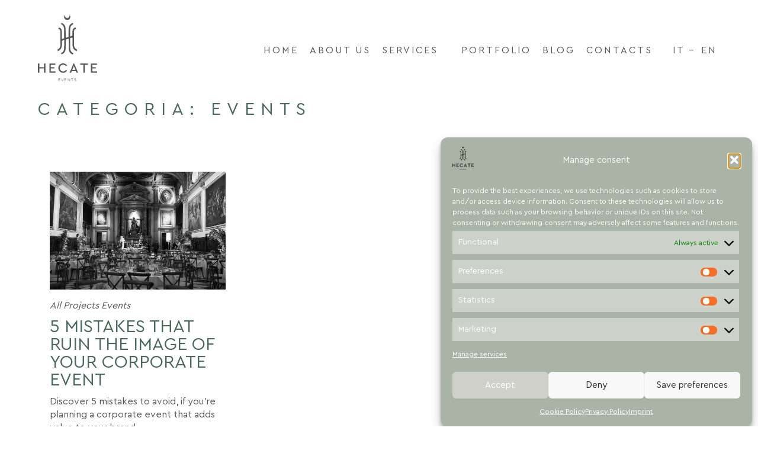

--- FILE ---
content_type: text/html; charset=UTF-8
request_url: https://hecateevents.it/en/category/events/
body_size: 12133
content:
<!doctype html>


<html lang="en-US" class="no-js">
	<head>
		<meta charset="UTF-8">
		<title>Events in Venice | Portfolio | Hecate Events</title>
		<link href="//www.google-analytics.com" rel="dns-prefetch">
		<meta http-equiv="X-UA-Compatible" content="IE=edge,chrome=1">
		<meta name="viewport" content="width=device-width, initial-scale=1.0">
		<meta name="facebook-domain-verification" content="2lscrzrjdh248roxwx77x8mha4e0mn" />
		<meta name="p:domain_verify" content="22048ca1102a40a63240d19566deb14b"/>

        <script src="https://cdnjs.cloudflare.com/ajax/libs/masonry/4.2.2/masonry.pkgd.min.js" integrity="sha512-JRlcvSZAXT8+5SQQAvklXGJuxXTouyq8oIMaYERZQasB8SBDHZaUbeASsJWpk0UUrf89DP3/aefPPrlMR1h1yQ==" crossorigin="anonymous" referrerpolicy="no-referrer" async></script>

		<meta name='robots' content='index, follow, max-image-preview:large, max-snippet:-1, max-video-preview:-1' />

	
	<meta name="description" content="Discover a selection of tailor-made events planned and designed by Hecate Events in Venice, throughout the Veneto region and Italy." />
	<link rel="canonical" href="https://hecateevents.it/en/category/events/" />
	<meta property="og:locale" content="en_US" />
	<meta property="og:type" content="article" />
	<meta property="og:title" content="Events in Venice | Portfolio | Hecate Events" />
	<meta property="og:description" content="Discover a selection of tailor-made events planned and designed by Hecate Events in Venice, throughout the Veneto region and Italy." />
	<meta property="og:url" content="https://hecateevents.it/en/category/events/" />
	<meta property="og:site_name" content="Hecate Events" />
	<meta name="twitter:card" content="summary_large_image" />
	<script type="application/ld+json" class="yoast-schema-graph">{"@context":"https://schema.org","@graph":[{"@type":"CollectionPage","@id":"https://hecateevents.it/en/category/events/","url":"https://hecateevents.it/en/category/events/","name":"Events in Venice | Portfolio | Hecate Events","isPartOf":{"@id":"https://hecateevents.it/en/#website"},"primaryImageOfPage":{"@id":"https://hecateevents.it/en/category/events/#primaryimage"},"image":{"@id":"https://hecateevents.it/en/category/events/#primaryimage"},"thumbnailUrl":"https://hecateevents.it/storage/evento-aziendale-immagine-design-hecate-events.jpg","description":"Discover a selection of tailor-made events planned and designed by Hecate Events in Venice, throughout the Veneto region and Italy.","breadcrumb":{"@id":"https://hecateevents.it/en/category/events/#breadcrumb"},"inLanguage":"en-US"},{"@type":"ImageObject","inLanguage":"en-US","@id":"https://hecateevents.it/en/category/events/#primaryimage","url":"https://hecateevents.it/storage/evento-aziendale-immagine-design-hecate-events.jpg","contentUrl":"https://hecateevents.it/storage/evento-aziendale-immagine-design-hecate-events.jpg","width":1024,"height":683,"caption":"La sala della cena di un evento aziendale"},{"@type":"BreadcrumbList","@id":"https://hecateevents.it/en/category/events/#breadcrumb","itemListElement":[{"@type":"ListItem","position":1,"name":"Home","item":"https://hecateevents.it/en/"},{"@type":"ListItem","position":2,"name":"Events"}]},{"@type":"WebSite","@id":"https://hecateevents.it/en/#website","url":"https://hecateevents.it/en/","name":"Hecate Events","description":"Organizzatore di eventi","potentialAction":[{"@type":"SearchAction","target":{"@type":"EntryPoint","urlTemplate":"https://hecateevents.it/en/?s={search_term_string}"},"query-input":{"@type":"PropertyValueSpecification","valueRequired":true,"valueName":"search_term_string"}}],"inLanguage":"en-US"}]}</script>
	


<style id='wp-img-auto-sizes-contain-inline-css' type='text/css'>
img:is([sizes=auto i],[sizes^="auto," i]){contain-intrinsic-size:3000px 1500px}
/*# sourceURL=wp-img-auto-sizes-contain-inline-css */
</style>
<link rel='stylesheet' id='sbi_styles-css' href='https://hecateevents.it/core/modules/313e568472/css/sbi-styles.min.css' media='all' />
<style id='wp-emoji-styles-inline-css' type='text/css'>

	img.wp-smiley, img.emoji {
		display: inline !important;
		border: none !important;
		box-shadow: none !important;
		height: 1em !important;
		width: 1em !important;
		margin: 0 0.07em !important;
		vertical-align: -0.1em !important;
		background: none !important;
		padding: 0 !important;
	}
/*# sourceURL=wp-emoji-styles-inline-css */
</style>
<link rel='stylesheet' id='wp-block-library-css' href='https://hecateevents.it/lib/css/dist/block-library/style.min.css' media='all' />
<style id='global-styles-inline-css' type='text/css'>
:root{--wp--preset--aspect-ratio--square: 1;--wp--preset--aspect-ratio--4-3: 4/3;--wp--preset--aspect-ratio--3-4: 3/4;--wp--preset--aspect-ratio--3-2: 3/2;--wp--preset--aspect-ratio--2-3: 2/3;--wp--preset--aspect-ratio--16-9: 16/9;--wp--preset--aspect-ratio--9-16: 9/16;--wp--preset--color--black: #000000;--wp--preset--color--cyan-bluish-gray: #abb8c3;--wp--preset--color--white: #ffffff;--wp--preset--color--pale-pink: #f78da7;--wp--preset--color--vivid-red: #cf2e2e;--wp--preset--color--luminous-vivid-orange: #ff6900;--wp--preset--color--luminous-vivid-amber: #fcb900;--wp--preset--color--light-green-cyan: #7bdcb5;--wp--preset--color--vivid-green-cyan: #00d084;--wp--preset--color--pale-cyan-blue: #8ed1fc;--wp--preset--color--vivid-cyan-blue: #0693e3;--wp--preset--color--vivid-purple: #9b51e0;--wp--preset--gradient--vivid-cyan-blue-to-vivid-purple: linear-gradient(135deg,rgb(6,147,227) 0%,rgb(155,81,224) 100%);--wp--preset--gradient--light-green-cyan-to-vivid-green-cyan: linear-gradient(135deg,rgb(122,220,180) 0%,rgb(0,208,130) 100%);--wp--preset--gradient--luminous-vivid-amber-to-luminous-vivid-orange: linear-gradient(135deg,rgb(252,185,0) 0%,rgb(255,105,0) 100%);--wp--preset--gradient--luminous-vivid-orange-to-vivid-red: linear-gradient(135deg,rgb(255,105,0) 0%,rgb(207,46,46) 100%);--wp--preset--gradient--very-light-gray-to-cyan-bluish-gray: linear-gradient(135deg,rgb(238,238,238) 0%,rgb(169,184,195) 100%);--wp--preset--gradient--cool-to-warm-spectrum: linear-gradient(135deg,rgb(74,234,220) 0%,rgb(151,120,209) 20%,rgb(207,42,186) 40%,rgb(238,44,130) 60%,rgb(251,105,98) 80%,rgb(254,248,76) 100%);--wp--preset--gradient--blush-light-purple: linear-gradient(135deg,rgb(255,206,236) 0%,rgb(152,150,240) 100%);--wp--preset--gradient--blush-bordeaux: linear-gradient(135deg,rgb(254,205,165) 0%,rgb(254,45,45) 50%,rgb(107,0,62) 100%);--wp--preset--gradient--luminous-dusk: linear-gradient(135deg,rgb(255,203,112) 0%,rgb(199,81,192) 50%,rgb(65,88,208) 100%);--wp--preset--gradient--pale-ocean: linear-gradient(135deg,rgb(255,245,203) 0%,rgb(182,227,212) 50%,rgb(51,167,181) 100%);--wp--preset--gradient--electric-grass: linear-gradient(135deg,rgb(202,248,128) 0%,rgb(113,206,126) 100%);--wp--preset--gradient--midnight: linear-gradient(135deg,rgb(2,3,129) 0%,rgb(40,116,252) 100%);--wp--preset--font-size--small: 13px;--wp--preset--font-size--medium: 20px;--wp--preset--font-size--large: 36px;--wp--preset--font-size--x-large: 42px;--wp--preset--spacing--20: 0.44rem;--wp--preset--spacing--30: 0.67rem;--wp--preset--spacing--40: 1rem;--wp--preset--spacing--50: 1.5rem;--wp--preset--spacing--60: 2.25rem;--wp--preset--spacing--70: 3.38rem;--wp--preset--spacing--80: 5.06rem;--wp--preset--shadow--natural: 6px 6px 9px rgba(0, 0, 0, 0.2);--wp--preset--shadow--deep: 12px 12px 50px rgba(0, 0, 0, 0.4);--wp--preset--shadow--sharp: 6px 6px 0px rgba(0, 0, 0, 0.2);--wp--preset--shadow--outlined: 6px 6px 0px -3px rgb(255, 255, 255), 6px 6px rgb(0, 0, 0);--wp--preset--shadow--crisp: 6px 6px 0px rgb(0, 0, 0);}:where(.is-layout-flex){gap: 0.5em;}:where(.is-layout-grid){gap: 0.5em;}body .is-layout-flex{display: flex;}.is-layout-flex{flex-wrap: wrap;align-items: center;}.is-layout-flex > :is(*, div){margin: 0;}body .is-layout-grid{display: grid;}.is-layout-grid > :is(*, div){margin: 0;}:where(.wp-block-columns.is-layout-flex){gap: 2em;}:where(.wp-block-columns.is-layout-grid){gap: 2em;}:where(.wp-block-post-template.is-layout-flex){gap: 1.25em;}:where(.wp-block-post-template.is-layout-grid){gap: 1.25em;}.has-black-color{color: var(--wp--preset--color--black) !important;}.has-cyan-bluish-gray-color{color: var(--wp--preset--color--cyan-bluish-gray) !important;}.has-white-color{color: var(--wp--preset--color--white) !important;}.has-pale-pink-color{color: var(--wp--preset--color--pale-pink) !important;}.has-vivid-red-color{color: var(--wp--preset--color--vivid-red) !important;}.has-luminous-vivid-orange-color{color: var(--wp--preset--color--luminous-vivid-orange) !important;}.has-luminous-vivid-amber-color{color: var(--wp--preset--color--luminous-vivid-amber) !important;}.has-light-green-cyan-color{color: var(--wp--preset--color--light-green-cyan) !important;}.has-vivid-green-cyan-color{color: var(--wp--preset--color--vivid-green-cyan) !important;}.has-pale-cyan-blue-color{color: var(--wp--preset--color--pale-cyan-blue) !important;}.has-vivid-cyan-blue-color{color: var(--wp--preset--color--vivid-cyan-blue) !important;}.has-vivid-purple-color{color: var(--wp--preset--color--vivid-purple) !important;}.has-black-background-color{background-color: var(--wp--preset--color--black) !important;}.has-cyan-bluish-gray-background-color{background-color: var(--wp--preset--color--cyan-bluish-gray) !important;}.has-white-background-color{background-color: var(--wp--preset--color--white) !important;}.has-pale-pink-background-color{background-color: var(--wp--preset--color--pale-pink) !important;}.has-vivid-red-background-color{background-color: var(--wp--preset--color--vivid-red) !important;}.has-luminous-vivid-orange-background-color{background-color: var(--wp--preset--color--luminous-vivid-orange) !important;}.has-luminous-vivid-amber-background-color{background-color: var(--wp--preset--color--luminous-vivid-amber) !important;}.has-light-green-cyan-background-color{background-color: var(--wp--preset--color--light-green-cyan) !important;}.has-vivid-green-cyan-background-color{background-color: var(--wp--preset--color--vivid-green-cyan) !important;}.has-pale-cyan-blue-background-color{background-color: var(--wp--preset--color--pale-cyan-blue) !important;}.has-vivid-cyan-blue-background-color{background-color: var(--wp--preset--color--vivid-cyan-blue) !important;}.has-vivid-purple-background-color{background-color: var(--wp--preset--color--vivid-purple) !important;}.has-black-border-color{border-color: var(--wp--preset--color--black) !important;}.has-cyan-bluish-gray-border-color{border-color: var(--wp--preset--color--cyan-bluish-gray) !important;}.has-white-border-color{border-color: var(--wp--preset--color--white) !important;}.has-pale-pink-border-color{border-color: var(--wp--preset--color--pale-pink) !important;}.has-vivid-red-border-color{border-color: var(--wp--preset--color--vivid-red) !important;}.has-luminous-vivid-orange-border-color{border-color: var(--wp--preset--color--luminous-vivid-orange) !important;}.has-luminous-vivid-amber-border-color{border-color: var(--wp--preset--color--luminous-vivid-amber) !important;}.has-light-green-cyan-border-color{border-color: var(--wp--preset--color--light-green-cyan) !important;}.has-vivid-green-cyan-border-color{border-color: var(--wp--preset--color--vivid-green-cyan) !important;}.has-pale-cyan-blue-border-color{border-color: var(--wp--preset--color--pale-cyan-blue) !important;}.has-vivid-cyan-blue-border-color{border-color: var(--wp--preset--color--vivid-cyan-blue) !important;}.has-vivid-purple-border-color{border-color: var(--wp--preset--color--vivid-purple) !important;}.has-vivid-cyan-blue-to-vivid-purple-gradient-background{background: var(--wp--preset--gradient--vivid-cyan-blue-to-vivid-purple) !important;}.has-light-green-cyan-to-vivid-green-cyan-gradient-background{background: var(--wp--preset--gradient--light-green-cyan-to-vivid-green-cyan) !important;}.has-luminous-vivid-amber-to-luminous-vivid-orange-gradient-background{background: var(--wp--preset--gradient--luminous-vivid-amber-to-luminous-vivid-orange) !important;}.has-luminous-vivid-orange-to-vivid-red-gradient-background{background: var(--wp--preset--gradient--luminous-vivid-orange-to-vivid-red) !important;}.has-very-light-gray-to-cyan-bluish-gray-gradient-background{background: var(--wp--preset--gradient--very-light-gray-to-cyan-bluish-gray) !important;}.has-cool-to-warm-spectrum-gradient-background{background: var(--wp--preset--gradient--cool-to-warm-spectrum) !important;}.has-blush-light-purple-gradient-background{background: var(--wp--preset--gradient--blush-light-purple) !important;}.has-blush-bordeaux-gradient-background{background: var(--wp--preset--gradient--blush-bordeaux) !important;}.has-luminous-dusk-gradient-background{background: var(--wp--preset--gradient--luminous-dusk) !important;}.has-pale-ocean-gradient-background{background: var(--wp--preset--gradient--pale-ocean) !important;}.has-electric-grass-gradient-background{background: var(--wp--preset--gradient--electric-grass) !important;}.has-midnight-gradient-background{background: var(--wp--preset--gradient--midnight) !important;}.has-small-font-size{font-size: var(--wp--preset--font-size--small) !important;}.has-medium-font-size{font-size: var(--wp--preset--font-size--medium) !important;}.has-large-font-size{font-size: var(--wp--preset--font-size--large) !important;}.has-x-large-font-size{font-size: var(--wp--preset--font-size--x-large) !important;}
/*# sourceURL=global-styles-inline-css */
</style>

<style id='classic-theme-styles-inline-css' type='text/css'>
/*! This file is auto-generated */
.wp-block-button__link{color:#fff;background-color:#32373c;border-radius:9999px;box-shadow:none;text-decoration:none;padding:calc(.667em + 2px) calc(1.333em + 2px);font-size:1.125em}.wp-block-file__button{background:#32373c;color:#fff;text-decoration:none}
/*# sourceURL=/wp-includes/css/classic-themes.min.css */
</style>
<link rel='stylesheet' id='contact-form-7-css' href='https://hecateevents.it/core/modules/8516d2654f/includes/css/styles.css' media='all' />
<link rel='stylesheet' id='wpml-menu-item-0-css' href='https://hecateevents.it/core/modules/198aea64f4/templates/language-switchers/menu-item/style.min.css' media='all' />
<link rel='stylesheet' id='cmplz-general-css' href='https://hecateevents.it/core/modules/eea2804c18/assets/css/cookieblocker.min.css' media='all' />
<link rel='stylesheet' id='cms-navigation-style-base-css' href='https://hecateevents.it/core/modules/8a8d4816bd/res/css/cms-navigation-base.css' media='screen' />
<link rel='stylesheet' id='cms-navigation-style-css' href='https://hecateevents.it/core/modules/8a8d4816bd/res/css/cms-navigation.css' media='screen' />
<link rel='stylesheet' id='normalize-css' href='https://hecateevents.it/core/views/70f2453916/normalize.css' media='all' />
<link rel='stylesheet' id='aos-css' href='https://hecateevents.it/core/views/70f2453916/aos.css' media='all' />
<link rel='stylesheet' id='slick-css' href='https://hecateevents.it/core/views/70f2453916/slick.css' media='all' />
<link rel='stylesheet' id='html5blank-css' href='https://hecateevents.it/core/views/70f2453916/design.css' media='all' />
<script type="text/javascript" src="https://hecateevents.it/core/views/70f2453916/js/lib/conditionizr.js" id="conditionizr-js"></script>
<script type="text/javascript" src="https://hecateevents.it/core/views/70f2453916/js/lib/ios.js" id="conditionizr-ios-js"></script>
<script type="text/javascript" src="https://hecateevents.it/core/views/70f2453916/js/lib/safari.js" id="conditionizr-safari-js"></script>
<script type="text/javascript" src="https://hecateevents.it/core/views/70f2453916/js/lib/touch.js" id="conditionizr-touch-js"></script>
<script type="text/javascript" src="https://hecateevents.it/core/views/70f2453916/js/lib/modernizr.js" id="modernizr-js"></script>
<script type="text/javascript" src="https://hecateevents.it/core/views/70f2453916/js/lib/aos.js" id="aos-js"></script>
<script type="text/javascript" src="https://hecateevents.it/lib/js/jquery/jquery.min.js" id="jquery-core-js"></script>
<script type="text/javascript" src="https://hecateevents.it/lib/js/jquery/jquery-migrate.min.js" id="jquery-migrate-js"></script>
<script type="text/javascript" src="https://hecateevents.it/core/views/70f2453916/js/lib/slick.js" id="slick-js"></script>
<script type="text/javascript" src="https://hecateevents.it/core/views/70f2453916/js/lib/jquery.nav.js" id="nav-js"></script>
<script type="text/javascript" src="https://hecateevents.it/core/views/70f2453916/js/scripts.js" id="html5blankscripts-js"></script>

			<style>.cmplz-hidden {
					display: none !important;
				}</style><link rel="icon" href="https://hecateevents.it/storage/cropped-favicon-1-32x32.png" sizes="32x32" />
<link rel="icon" href="https://hecateevents.it/storage/cropped-favicon-1-192x192.png" sizes="192x192" />
<link rel="apple-touch-icon" href="https://hecateevents.it/storage/cropped-favicon-1-180x180.png" />
<meta name="msapplication-TileImage" content="https://hecateevents.it/storage/cropped-favicon-1-270x270.png" />


		<script>
        // conditionizr.com
        // configure environment tests
        conditionizr.config({
            assets: 'https://hecateevents.it/core/views/hecateevents',
            tests: {
		    'ios': ['class'],
		    'safari': ['class'],
		    'touch': ['class']
		  }
        });
        </script>
        
        <script src="https://apps.elfsight.com/p/platform.js" defer></script>
        

		

		<script type="text/plain" data-service="google-analytics" data-category="statistics" async data-cmplz-src="https://www.googletagmanager.com/gtag/js?id=G-M0E7EQQ7RQ"></script>

		<script>
			  window.dataLayer = window.dataLayer || [];
			  function gtag(){dataLayer.push(arguments);}
			  gtag('js', new Date());
			  gtag('config', 'G-M0E7EQQ7RQ');
			</script>
	
			
			<script>
			!function(f,b,e,v,n,t,s)
			{if(f.fbq)return;n=f.fbq=function(){n.callMethod?
			n.callMethod.apply(n,arguments):n.queue.push(arguments)};
			if(!f._fbq)f._fbq=n;n.push=n;n.loaded=!0;n.version='2.0';
			n.queue=[];t=b.createElement(e);t.async=!0;
			t.src=v;s=b.getElementsByTagName(e)[0];
			s.parentNode.insertBefore(t,s)}(window, document,'script',
			'https://connect.facebook.net/en_US/fbevents.js');
			fbq('init', '846705986352134');
			fbq('track', 'PageView');
		</script>

		<noscript><img height="1" width="1" style="display:none" src="https://www.facebook.com/tr?id=846705986352134&ev=PageView&noscript=1"/></noscript>

		
	</head>


	<body data-cmplz=2 class="archive category category-events category-18 wp-theme-hecateevents">
		
		<div class="wrapper">
			
			<header class="header clear" role="banner">
				<div class="logo">
					<a href="https://hecateevents.it/en/">
						<img src="https://hecateevents.it/core/views/70f2453916/img/header/logo-white.svg" alt="Logo" class="chiaro">
						<img src="https://hecateevents.it/core/views/70f2453916/img/header/logo.svg" alt="Logo" class="scuro">
					</a>
				</div>

				<nav class="nav" role="navigation">
					<ul><li id="menu-item-254" class="menu-item menu-item-type-post_type menu-item-object-page menu-item-home menu-item-254"><a href="https://hecateevents.it/en/">Home</a></li>
<li id="menu-item-255" class="menu-item menu-item-type-post_type menu-item-object-page menu-item-255"><a href="https://hecateevents.it/en/hecate-events-about-us/">About Us</a></li>
<li id="menu-item-824" class="sottomenu menu-item menu-item-type-custom menu-item-object-custom menu-item-has-children menu-item-824"><a>Services <img src="https://hecateevents.it/storage/menu.svg" class="icon"></a>
<ul class="sub-menu">
	<li id="menu-item-256" class="menu-item menu-item-type-post_type menu-item-object-page menu-item-256"><a href="https://hecateevents.it/en/services/wedding-in-venice/">Weddings</a></li>
	<li id="menu-item-930" class="menu-item menu-item-type-post_type menu-item-object-page menu-item-930"><a href="https://hecateevents.it/en/services/events-venice/">Events</a></li>
	<li id="menu-item-929" class="menu-item menu-item-type-post_type menu-item-object-page menu-item-929"><a href="https://hecateevents.it/en/services/balloon-art-arrangements-venice/">Balloon Art</a></li>
</ul>
</li>
<li id="menu-item-353" class="menu-item menu-item-type-post_type menu-item-object-page menu-item-353"><a href="https://hecateevents.it/en/portfolio/">Portfolio</a></li>
<li id="menu-item-412" class="menu-item menu-item-type-post_type menu-item-object-page menu-item-412"><a href="https://hecateevents.it/en/blog/">Blog</a></li>
<li id="menu-item-257" class="menu-item menu-item-type-post_type menu-item-object-page menu-item-257"><a href="https://hecateevents.it/en/contacts/">Contacts</a></li>
<li id="menu-item-wpml-ls-2-it" class="menu-item wpml-ls-slot-2 wpml-ls-item wpml-ls-item-it wpml-ls-menu-item wpml-ls-first-item menu-item-type-wpml_ls_menu_item menu-item-object-wpml_ls_menu_item menu-item-wpml-ls-2-it"><a href="https://hecateevents.it/category/eventi/" title="Switch to IT - " aria-label="Switch to IT - " role="menuitem"><span class="wpml-ls-native" lang="it">IT &#8211; </span></a></li>
<li id="menu-item-wpml-ls-2-en" class="menu-item wpml-ls-slot-2 wpml-ls-item wpml-ls-item-en wpml-ls-current-language wpml-ls-menu-item wpml-ls-last-item menu-item-type-wpml_ls_menu_item menu-item-object-wpml_ls_menu_item menu-item-wpml-ls-2-en"><a href="https://hecateevents.it/en/category/events/" role="menuitem"><span class="wpml-ls-native" lang="en">EN</span></a></li>
</ul>					<h4>with love</h4>
				</nav>

				<div class="openclose chiaro">
					<img src="https://hecateevents.it/core/views/70f2453916/img/header/open.svg">
				</div>

				<div class="openclose scuro">
					<img src="https://hecateevents.it/core/views/70f2453916/img/header/open-scuro.svg">
				</div>

				<div class="up">
					<img src="https://hecateevents.it/core/views/70f2453916/img/footer/up.svg" alt="up" />
				</div>
			</header>


			



	<main role="main">
		
		<section class="content">

			<h1>Categoria: Events</h1>

			
<section id="blog">
	<div class="fascia-2">
				
			
			<article id="post-1391" class="post-1391 post type-post status-publish format-standard has-post-thumbnail hentry category-all-projects category-events">
		
				<a href="https://hecateevents.it/en/5-mistakes-that-ruin-the-image-of-your-corporate-event/">	
					<img src="https://hecateevents.it/storage/evento-aziendale-immagine-design-hecate-events.jpg" class="attachment-post-thumbnail size-post-thumbnail wp-post-image" alt="La sala della cena di un evento aziendale" decoding="async" fetchpriority="high" srcset="https://hecateevents.it/storage/evento-aziendale-immagine-design-hecate-events.jpg 1024w, https://hecateevents.it/storage/evento-aziendale-immagine-design-hecate-events-250x167.jpg 250w, https://hecateevents.it/storage/evento-aziendale-immagine-design-hecate-events-700x467.jpg 700w, https://hecateevents.it/storage/evento-aziendale-immagine-design-hecate-events-768x512.jpg 768w, https://hecateevents.it/storage/evento-aziendale-immagine-design-hecate-events-120x80.jpg 120w" sizes="(max-width: 1024px) 100vw, 1024px" />					<i>All Projects Events </i>
					<h2>5 Mistakes That Ruin the Image of Your Corporate Event</h2>
					<p>Discover 5 mistakes to avoid, if you're planning a corporate event that adds value to your brand.</p>
					<h5>Read More</h5>
				</a>
		
			</article>
			
		
			</div>
</section>
		</section>
		
	</main>

			
			
			<footer class="footer" role="contentinfo">
				<div class="colonna-1 colonna">
										<h3>Follow Us</h3>
										<div>
						<a href="https://www.facebook.com/hecateevents" target="_blank"><img src="https://hecateevents.it/core/views/70f2453916/img/footer/facebook-f-brands.svg" alt="Facebook Hecate Events" /></a>
						<span></span>
						<a href="https://www.instagram.com/hecateevents/" target="_blank"><img src="https://hecateevents.it/core/views/70f2453916/img/footer/instagram-brands.svg" alt="Instagram Hecate Events" /></a>
						<span></span>
						<a href="https://www.pinterest.it/hecateevents/" target="_blank"><img src="https://hecateevents.it/core/views/70f2453916/img/footer/pinterest-p-brands.svg" alt="Pinterest Hecate Events" /></a>
						<span></span>
						<a href="https://www.tiktok.com/@hecateevents" target="_blank"><img src="https://hecateevents.it/core/views/70f2453916/img/footer/tiktok-brands.svg" alt="Tiktok Hecate Events" /></a>
					</div>
				</div>
				
				<div class="colonna-2 colonna">
					<img src="https://hecateevents.it/core/views/70f2453916/img/footer/logo.svg" alt="Logo Hecate Events" />
				</div>

				<div class="colonna-3 colonna">
					<h3>Newsletter</h3>
										<p>Discover our latest projects</p>
										<script>(function() {
	window.mc4wp = window.mc4wp || {
		listeners: [],
		forms: {
			on: function(evt, cb) {
				window.mc4wp.listeners.push(
					{
						event   : evt,
						callback: cb
					}
				);
			}
		}
	}
})();
</script><form id="mc4wp-form-1" class="mc4wp-form mc4wp-form-28" method="post" data-id="28" data-name="Newsletter" ><div class="mc4wp-form-fields"><p>
	<label>
		<input type="email" name="EMAIL" placeholder="E-MAIL" required />
</label>
</p>

<p>
	<input class="italiano" type="submit" value="Iscriviti alla Newsletter" />
  	<input class="inglese" type="submit" value="Subscribe to our newsletter" />
</p>
</div><label style="display: none !important;">Leave this field empty if you're human: <input type="text" name="_mc4wp_honeypot" value="" tabindex="-1" autocomplete="off" /></label><input type="hidden" name="_mc4wp_timestamp" value="1769257513" /><input type="hidden" name="_mc4wp_form_id" value="28" /><input type="hidden" name="_mc4wp_form_element_id" value="mc4wp-form-1" /><div class="mc4wp-response"></div></form>				</div>
			</footer>
			
			
			
			<div class="copyright">
				<p>Hecate Events S.n.c. è stata beneficiaria del Contributo di ristoro ai soggetti sottoposti a restrizioni Covid19 - DGR del Veneto 588/2021 - N. Prot. 2021/16636 - pari a € 18.321,19 - erogato dall'Unione Regionale Camere Commercio I.A.A. del Veneto.</p>
				<br>
				&copy; 2026 Copyright Hecate Events. Via Servi di Maria 27, 30173 Mestre (VE) | P.Iva: 04624190270 | <ul><li id="menu-item-1028" class="menu-item menu-item-type-post_type menu-item-object-page menu-item-1028"><a href="https://hecateevents.it/en/dichiarazione-sulla-privacy-ue/">Privacy Statement (UE)</a></li>
<li id="menu-item-1027" class="menu-item menu-item-type-post_type menu-item-object-page menu-item-1027"><a href="https://hecateevents.it/en/cookie-policy-ue/">Cookie Policy (UE)</a></li>
<li id="menu-item-1029" class="menu-item menu-item-type-post_type menu-item-object-page menu-item-1029"><a href="https://hecateevents.it/en/disconoscimento/">Disclaimer</a></li>
<li id="menu-item-1030" class="menu-item menu-item-type-post_type menu-item-object-page menu-item-1030"><a href="https://hecateevents.it/en/imprint/">Imprint</a></li>
</ul>				Created by <a href="https://jacopozane.it/" target="_blank">Jacopo Zane Web Designer</a> & AG.
			</div>
			
		</div>
		

		<script type="speculationrules">
{"prefetch":[{"source":"document","where":{"and":[{"href_matches":"/en/*"},{"not":{"href_matches":["/wp-content/uploads/*","/wp-content/*","/wp-content/plugins/*","/wp-content/themes/hecateevents/*","/en/*\\?(.+)"]}},{"not":{"selector_matches":"a[rel~=\"nofollow\"]"}},{"not":{"selector_matches":".no-prefetch, .no-prefetch a"}}]},"eagerness":"conservative"}]}
</script>
<script>(function() {function maybePrefixUrlField () {
  const value = this.value.trim()
  if (value !== '' && value.indexOf('http') !== 0) {
    this.value = 'http://' + value
  }
}

const urlFields = document.querySelectorAll('.mc4wp-form input[type="url"]')
for (let j = 0; j < urlFields.length; j++) {
  urlFields[j].addEventListener('blur', maybePrefixUrlField)
}
})();</script>

<div id="cmplz-cookiebanner-container"><div class="cmplz-cookiebanner cmplz-hidden banner-1 banner-a optin cmplz-bottom-right cmplz-categories-type-save-preferences" aria-modal="true" data-nosnippet="true" role="dialog" aria-live="polite" aria-labelledby="cmplz-header-1-optin" aria-describedby="cmplz-message-1-optin">
	<div class="cmplz-header">
		<div class="cmplz-logo"><img width="200" height="223" src="https://hecateevents.it/storage/HecateEvents.Logo_.png" class="attachment-cmplz_banner_image size-cmplz_banner_image" alt="Hecate Events" decoding="async" loading="lazy" srcset="https://hecateevents.it/storage/HecateEvents.Logo_.png 200w, https://hecateevents.it/storage/HecateEvents.Logo_-120x134.png 120w" sizes="auto, (max-width: 200px) 100vw, 200px" /></div>
		<div class="cmplz-title" id="cmplz-header-1-optin">Manage consent</div>
		<div class="cmplz-close" tabindex="0" role="button" aria-label="Close dialog">
			<svg aria-hidden="true" focusable="false" data-prefix="fas" data-icon="times" class="svg-inline--fa fa-times fa-w-11" role="img" xmlns="http://www.w3.org/2000/svg" viewBox="0 0 352 512"><path fill="currentColor" d="M242.72 256l100.07-100.07c12.28-12.28 12.28-32.19 0-44.48l-22.24-22.24c-12.28-12.28-32.19-12.28-44.48 0L176 189.28 75.93 89.21c-12.28-12.28-32.19-12.28-44.48 0L9.21 111.45c-12.28 12.28-12.28 32.19 0 44.48L109.28 256 9.21 356.07c-12.28 12.28-12.28 32.19 0 44.48l22.24 22.24c12.28 12.28 32.2 12.28 44.48 0L176 322.72l100.07 100.07c12.28 12.28 32.2 12.28 44.48 0l22.24-22.24c12.28-12.28 12.28-32.19 0-44.48L242.72 256z"></path></svg>
		</div>
	</div>

	<div class="cmplz-divider cmplz-divider-header"></div>
	<div class="cmplz-body">
		<div class="cmplz-message" id="cmplz-message-1-optin">To provide the best experiences, we use technologies such as cookies to store and/or access device information. Consent to these technologies will allow us to process data such as your browsing behavior or unique IDs on this site. Not consenting or withdrawing consent may adversely affect some features and functions.</div>
		
		<div class="cmplz-categories">
			<details class="cmplz-category cmplz-functional" >
				<summary>
						<span class="cmplz-category-header">
							<span class="cmplz-category-title">Functional</span>
							<span class='cmplz-always-active'>
								<span class="cmplz-banner-checkbox">
									<input type="checkbox"
										   id="cmplz-functional-optin"
										   data-category="cmplz_functional"
										   class="cmplz-consent-checkbox cmplz-functional"
										   size="40"
										   value="1"/>
									<label class="cmplz-label" for="cmplz-functional-optin"><span class="screen-reader-text">Functional</span></label>
								</span>
								Always active							</span>
							<span class="cmplz-icon cmplz-open">
								<svg xmlns="http://www.w3.org/2000/svg" viewBox="0 0 448 512"  height="18" ><path d="M224 416c-8.188 0-16.38-3.125-22.62-9.375l-192-192c-12.5-12.5-12.5-32.75 0-45.25s32.75-12.5 45.25 0L224 338.8l169.4-169.4c12.5-12.5 32.75-12.5 45.25 0s12.5 32.75 0 45.25l-192 192C240.4 412.9 232.2 416 224 416z"/></svg>
							</span>
						</span>
				</summary>
				<div class="cmplz-description">
					<span class="cmplz-description-functional">Technical storage or access is strictly necessary for the legitimate purpose of allowing the use of a specific service explicitly requested by the subscriber or user, or for the sole purpose of carrying out the transmission of a communication over an electronic communications network .</span>
				</div>
			</details>

			<details class="cmplz-category cmplz-preferences" >
				<summary>
						<span class="cmplz-category-header">
							<span class="cmplz-category-title">Preferences</span>
							<span class="cmplz-banner-checkbox">
								<input type="checkbox"
									   id="cmplz-preferences-optin"
									   data-category="cmplz_preferences"
									   class="cmplz-consent-checkbox cmplz-preferences"
									   size="40"
									   value="1"/>
								<label class="cmplz-label" for="cmplz-preferences-optin"><span class="screen-reader-text">Preferences</span></label>
							</span>
							<span class="cmplz-icon cmplz-open">
								<svg xmlns="http://www.w3.org/2000/svg" viewBox="0 0 448 512"  height="18" ><path d="M224 416c-8.188 0-16.38-3.125-22.62-9.375l-192-192c-12.5-12.5-12.5-32.75 0-45.25s32.75-12.5 45.25 0L224 338.8l169.4-169.4c12.5-12.5 32.75-12.5 45.25 0s12.5 32.75 0 45.25l-192 192C240.4 412.9 232.2 416 224 416z"/></svg>
							</span>
						</span>
				</summary>
				<div class="cmplz-description">
					<span class="cmplz-description-preferences">Technical storage or access is necessary for the legitimate purpose of storing preferences that are not requested by the subscriber or user.</span>
				</div>
			</details>

			<details class="cmplz-category cmplz-statistics" >
				<summary>
						<span class="cmplz-category-header">
							<span class="cmplz-category-title">Statistics</span>
							<span class="cmplz-banner-checkbox">
								<input type="checkbox"
									   id="cmplz-statistics-optin"
									   data-category="cmplz_statistics"
									   class="cmplz-consent-checkbox cmplz-statistics"
									   size="40"
									   value="1"/>
								<label class="cmplz-label" for="cmplz-statistics-optin"><span class="screen-reader-text">Statistics</span></label>
							</span>
							<span class="cmplz-icon cmplz-open">
								<svg xmlns="http://www.w3.org/2000/svg" viewBox="0 0 448 512"  height="18" ><path d="M224 416c-8.188 0-16.38-3.125-22.62-9.375l-192-192c-12.5-12.5-12.5-32.75 0-45.25s32.75-12.5 45.25 0L224 338.8l169.4-169.4c12.5-12.5 32.75-12.5 45.25 0s12.5 32.75 0 45.25l-192 192C240.4 412.9 232.2 416 224 416z"/></svg>
							</span>
						</span>
				</summary>
				<div class="cmplz-description">
					<span class="cmplz-description-statistics">Technical storage or access that is used solely for statistical purposes.</span>
					<span class="cmplz-description-statistics-anonymous">Technical storage or access that is used exclusively for anonymous statistical purposes. Without a subpoena, voluntary compliance by your Internet Service Provider, or additional records by third parties, information stored or retrieved for this purpose alone cannot usually be used for identification.</span>
				</div>
			</details>
			<details class="cmplz-category cmplz-marketing" >
				<summary>
						<span class="cmplz-category-header">
							<span class="cmplz-category-title">Marketing</span>
							<span class="cmplz-banner-checkbox">
								<input type="checkbox"
									   id="cmplz-marketing-optin"
									   data-category="cmplz_marketing"
									   class="cmplz-consent-checkbox cmplz-marketing"
									   size="40"
									   value="1"/>
								<label class="cmplz-label" for="cmplz-marketing-optin"><span class="screen-reader-text">Marketing</span></label>
							</span>
							<span class="cmplz-icon cmplz-open">
								<svg xmlns="http://www.w3.org/2000/svg" viewBox="0 0 448 512"  height="18" ><path d="M224 416c-8.188 0-16.38-3.125-22.62-9.375l-192-192c-12.5-12.5-12.5-32.75 0-45.25s32.75-12.5 45.25 0L224 338.8l169.4-169.4c12.5-12.5 32.75-12.5 45.25 0s12.5 32.75 0 45.25l-192 192C240.4 412.9 232.2 416 224 416z"/></svg>
							</span>
						</span>
				</summary>
				<div class="cmplz-description">
					<span class="cmplz-description-marketing">Technical storage or access is necessary to create profiles of users to send advertising, or to track the user across a website or across different websites for similar marketing purposes.</span>
				</div>
			</details>
		</div>
			</div>

	<div class="cmplz-links cmplz-information">
		<ul>
			<li><a class="cmplz-link cmplz-manage-options cookie-statement" href="#" data-relative_url="#cmplz-manage-consent-container">Manage options</a></li>
			<li><a class="cmplz-link cmplz-manage-third-parties cookie-statement" href="#" data-relative_url="#cmplz-cookies-overview">Manage services</a></li>
			<li><a class="cmplz-link cmplz-manage-vendors tcf cookie-statement" href="#" data-relative_url="#cmplz-tcf-wrapper">Manage {vendor_count} vendors</a></li>
			<li><a class="cmplz-link cmplz-external cmplz-read-more-purposes tcf" target="_blank" rel="noopener noreferrer nofollow" href="https://cookiedatabase.org/tcf/purposes/" aria-label="Read more about TCF purposes on Cookie Database">Read more about these purposes</a></li>
		</ul>
			</div>

	<div class="cmplz-divider cmplz-footer"></div>

	<div class="cmplz-buttons">
		<button class="cmplz-btn cmplz-accept">Accept</button>
		<button class="cmplz-btn cmplz-deny">Deny</button>
		<button class="cmplz-btn cmplz-view-preferences">View preferences</button>
		<button class="cmplz-btn cmplz-save-preferences">Save preferences</button>
		<a class="cmplz-btn cmplz-manage-options tcf cookie-statement" href="#" data-relative_url="#cmplz-manage-consent-container">View preferences</a>
			</div>

	
	<div class="cmplz-documents cmplz-links">
		<ul>
			<li><a class="cmplz-link cookie-statement" href="#" data-relative_url="">{title}</a></li>
			<li><a class="cmplz-link privacy-statement" href="#" data-relative_url="">{title}</a></li>
			<li><a class="cmplz-link impressum" href="#" data-relative_url="">{title}</a></li>
		</ul>
			</div>
</div>
</div>
					<div id="cmplz-manage-consent" data-nosnippet="true"><button class="cmplz-btn cmplz-hidden cmplz-manage-consent manage-consent-1">Manage consent</button>

</div>
<script type="text/javascript">
var sbiajaxurl = "https://hecateevents.it/accedi/admin-ajax.php";
</script>
<script type="text/javascript" src="https://hecateevents.it/lib/js/dist/hooks.min.js" id="wp-hooks-js"></script>
<script type="text/javascript" src="https://hecateevents.it/lib/js/dist/i18n.min.js" id="wp-i18n-js"></script>
<script type="text/javascript" id="wp-i18n-js-after">
/* <![CDATA[ */
wp.i18n.setLocaleData( { 'text direction\u0004ltr': [ 'ltr' ] } );
//# sourceURL=wp-i18n-js-after
/* ]]> */
</script>
<script type="text/javascript" src="https://hecateevents.it/core/modules/8516d2654f/includes/swv/js/index.js" id="swv-js"></script>
<script type="text/javascript" id="contact-form-7-js-before">
/* <![CDATA[ */
var wpcf7 = {
    "api": {
        "root": "https:\/\/hecateevents.it\/en\/wp-json\/",
        "namespace": "contact-form-7\/v1"
    }
};
//# sourceURL=contact-form-7-js-before
/* ]]> */
</script>
<script type="text/javascript" src="https://hecateevents.it/core/modules/8516d2654f/includes/js/index.js" id="contact-form-7-js"></script>
<script type="text/javascript" src="https://www.google.com/recaptcha/api.js?render=6LePId0ZAAAAAAA9O3veJR-aBoc5zJOsTIANiChP&amp;ver=3.0" id="google-recaptcha-js"></script>
<script type="text/javascript" src="https://hecateevents.it/lib/js/dist/vendor/wp-polyfill.min.js" id="wp-polyfill-js"></script>
<script type="text/javascript" id="wpcf7-recaptcha-js-before">
/* <![CDATA[ */
var wpcf7_recaptcha = {
    "sitekey": "6LePId0ZAAAAAAA9O3veJR-aBoc5zJOsTIANiChP",
    "actions": {
        "homepage": "homepage",
        "contactform": "contactform"
    }
};
//# sourceURL=wpcf7-recaptcha-js-before
/* ]]> */
</script>
<script type="text/javascript" src="https://hecateevents.it/core/modules/8516d2654f/modules/recaptcha/index.js" id="wpcf7-recaptcha-js"></script>
<script type="text/javascript" id="cmplz-cookiebanner-js-extra">
/* <![CDATA[ */
var complianz = {"prefix":"cmplz_","user_banner_id":"1","set_cookies":[],"block_ajax_content":"0","banner_version":"18","version":"7.5.6.1","store_consent":"1","do_not_track_enabled":"1","consenttype":"optin","region":"eu","geoip":"1","dismiss_timeout":"","disable_cookiebanner":"","soft_cookiewall":"","dismiss_on_scroll":"","cookie_expiry":"365","url":"https://hecateevents.it/en/wp-json/complianz/v1/","locale":"lang=en&locale=en_US","set_cookies_on_root":"0","cookie_domain":"","current_policy_id":"38","cookie_path":"/","categories":{"statistics":"statistics","marketing":"marketing"},"tcf_active":"","placeholdertext":"\u003Cdiv class=\"cmplz-blocked-content-notice-body\"\u003EClick 'I agree' to enable {service}\u00a0\u003Cdiv class=\"cmplz-links\"\u003E\u003Ca href=\"#\" class=\"cmplz-link cookie-statement\"\u003E{title}\u003C/a\u003E\u003C/div\u003E\u003C/div\u003E\u003Cbutton class=\"cmplz-accept-service\"\u003EI agree\u003C/button\u003E","css_file":"https://hecateevents.it/storage/complianz/css/banner-{banner_id}-{type}.css?v=18","page_links":{"eu":{"cookie-statement":{"title":"Cookie Policy ","url":"https://hecateevents.it/en/cookie-policy-ue/"},"privacy-statement":{"title":"Privacy Policy ","url":"https://hecateevents.it/en/dichiarazione-sulla-privacy-ue/"},"impressum":{"title":"Imprint","url":"https://hecateevents.it/en/imprint/"},"disclaimer":{"title":"Disclaimer","url":"https://hecateevents.it/en/disconoscimento/"}},"us":{"impressum":{"title":"Imprint","url":"https://hecateevents.it/en/imprint/"},"disclaimer":{"title":"Disclaimer","url":"https://hecateevents.it/en/disconoscimento/"}},"uk":{"impressum":{"title":"Imprint","url":"https://hecateevents.it/en/imprint/"},"disclaimer":{"title":"Disclaimer","url":"https://hecateevents.it/en/disconoscimento/"}},"ca":{"impressum":{"title":"Imprint","url":"https://hecateevents.it/en/imprint/"},"disclaimer":{"title":"Disclaimer","url":"https://hecateevents.it/en/disconoscimento/"}},"au":{"impressum":{"title":"Imprint","url":"https://hecateevents.it/en/imprint/"},"disclaimer":{"title":"Disclaimer","url":"https://hecateevents.it/en/disconoscimento/"}},"za":{"impressum":{"title":"Imprint","url":"https://hecateevents.it/en/imprint/"},"disclaimer":{"title":"Disclaimer","url":"https://hecateevents.it/en/disconoscimento/"}},"br":{"impressum":{"title":"Imprint","url":"https://hecateevents.it/en/imprint/"},"disclaimer":{"title":"Disclaimer","url":"https://hecateevents.it/en/disconoscimento/"}}},"tm_categories":"","forceEnableStats":"","preview":"","clean_cookies":"1","aria_label":"Click button to enable {service}"};
//# sourceURL=cmplz-cookiebanner-js-extra
/* ]]> */
</script>
<script defer type="text/javascript" src="https://hecateevents.it/core/modules/eea2804c18/cookiebanner/js/complianz.min.js" id="cmplz-cookiebanner-js"></script>
<script type="text/javascript" defer src="https://hecateevents.it/core/modules/8c6b2640d1/assets/js/forms.js" id="mc4wp-forms-api-js"></script>
<script id="wp-emoji-settings" type="application/json">
{"baseUrl":"https://s.w.org/images/core/emoji/17.0.2/72x72/","ext":".png","svgUrl":"https://s.w.org/images/core/emoji/17.0.2/svg/","svgExt":".svg","source":{"concatemoji":"https://hecateevents.it/lib/js/wp-emoji-release.min.js"}}
</script>
<script type="module">
/* <![CDATA[ */
/*! This file is auto-generated */
const a=JSON.parse(document.getElementById("wp-emoji-settings").textContent),o=(window._wpemojiSettings=a,"wpEmojiSettingsSupports"),s=["flag","emoji"];function i(e){try{var t={supportTests:e,timestamp:(new Date).valueOf()};sessionStorage.setItem(o,JSON.stringify(t))}catch(e){}}function c(e,t,n){e.clearRect(0,0,e.canvas.width,e.canvas.height),e.fillText(t,0,0);t=new Uint32Array(e.getImageData(0,0,e.canvas.width,e.canvas.height).data);e.clearRect(0,0,e.canvas.width,e.canvas.height),e.fillText(n,0,0);const a=new Uint32Array(e.getImageData(0,0,e.canvas.width,e.canvas.height).data);return t.every((e,t)=>e===a[t])}function p(e,t){e.clearRect(0,0,e.canvas.width,e.canvas.height),e.fillText(t,0,0);var n=e.getImageData(16,16,1,1);for(let e=0;e<n.data.length;e++)if(0!==n.data[e])return!1;return!0}function u(e,t,n,a){switch(t){case"flag":return n(e,"\ud83c\udff3\ufe0f\u200d\u26a7\ufe0f","\ud83c\udff3\ufe0f\u200b\u26a7\ufe0f")?!1:!n(e,"\ud83c\udde8\ud83c\uddf6","\ud83c\udde8\u200b\ud83c\uddf6")&&!n(e,"\ud83c\udff4\udb40\udc67\udb40\udc62\udb40\udc65\udb40\udc6e\udb40\udc67\udb40\udc7f","\ud83c\udff4\u200b\udb40\udc67\u200b\udb40\udc62\u200b\udb40\udc65\u200b\udb40\udc6e\u200b\udb40\udc67\u200b\udb40\udc7f");case"emoji":return!a(e,"\ud83e\u1fac8")}return!1}function f(e,t,n,a){let r;const o=(r="undefined"!=typeof WorkerGlobalScope&&self instanceof WorkerGlobalScope?new OffscreenCanvas(300,150):document.createElement("canvas")).getContext("2d",{willReadFrequently:!0}),s=(o.textBaseline="top",o.font="600 32px Arial",{});return e.forEach(e=>{s[e]=t(o,e,n,a)}),s}function r(e){var t=document.createElement("script");t.src=e,t.defer=!0,document.head.appendChild(t)}a.supports={everything:!0,everythingExceptFlag:!0},new Promise(t=>{let n=function(){try{var e=JSON.parse(sessionStorage.getItem(o));if("object"==typeof e&&"number"==typeof e.timestamp&&(new Date).valueOf()<e.timestamp+604800&&"object"==typeof e.supportTests)return e.supportTests}catch(e){}return null}();if(!n){if("undefined"!=typeof Worker&&"undefined"!=typeof OffscreenCanvas&&"undefined"!=typeof URL&&URL.createObjectURL&&"undefined"!=typeof Blob)try{var e="postMessage("+f.toString()+"("+[JSON.stringify(s),u.toString(),c.toString(),p.toString()].join(",")+"));",a=new Blob([e],{type:"text/javascript"});const r=new Worker(URL.createObjectURL(a),{name:"wpTestEmojiSupports"});return void(r.onmessage=e=>{i(n=e.data),r.terminate(),t(n)})}catch(e){}i(n=f(s,u,c,p))}t(n)}).then(e=>{for(const n in e)a.supports[n]=e[n],a.supports.everything=a.supports.everything&&a.supports[n],"flag"!==n&&(a.supports.everythingExceptFlag=a.supports.everythingExceptFlag&&a.supports[n]);var t;a.supports.everythingExceptFlag=a.supports.everythingExceptFlag&&!a.supports.flag,a.supports.everything||((t=a.source||{}).concatemoji?r(t.concatemoji):t.wpemoji&&t.twemoji&&(r(t.twemoji),r(t.wpemoji)))});
//# sourceURL=https://hecateevents.it/lib/js/wp-emoji-loader.min.js
/* ]]> */
</script>
				<script async data-category="functional"
						src="https://www.googletagmanager.com/gtag/js?id=G-M0E7EQQ7RQ"></script>
						<script 							data-category="functional">window['gtag_enable_tcf_support'] = false;
window.dataLayer = window.dataLayer || [];
function gtag(){
	dataLayer.push(arguments);
}

gtag('set', 'dYWVlZG', true);
gtag('set', 'ads_data_redaction', false);
gtag('set', 'url_passthrough', false);
gtag('consent', 'default', {
	'security_storage': "granted",
	'functionality_storage': "granted",
	'personalization_storage': "denied",
	'analytics_storage': 'denied',
	'ad_storage': "denied",
	'ad_user_data': 'denied',
	'ad_personalization': 'denied',
});



document.addEventListener("cmplz_before_categories_consent", function (e) {

	function gtag(){
		dataLayer.push(arguments);
	}
	let consentedCategories = e.detail.categories;
	let preferences = 'denied';
	let statistics = 'denied';
	let marketing = 'denied';

	if (cmplz_in_array( 'preferences', consentedCategories )) {
		preferences = 'granted';
	}

	if (cmplz_in_array( 'statistics', consentedCategories )) {
		statistics = 'granted';
	}

	if (cmplz_in_array( 'marketing', consentedCategories )) {
		marketing = 'granted';
	}
	gtag('consent', 'update', {
		'security_storage': "granted",
		'functionality_storage': "granted",
		'personalization_storage': preferences,
		'analytics_storage': statistics,
		'ad_storage': marketing,
		'ad_user_data': marketing,
		'ad_personalization': marketing,
	});

	if ( statistics==='granted' ) {
		gtag('js', new Date());
		
		gtag('config', 'G-M0E7EQQ7RQ', {
				cookie_flags:'secure;samesite=none',
			
		});
	}

});


document.addEventListener("cmplz_revoke", function (e) {
	gtag('consent', 'update', {
		'security_storage': "granted",
		'functionality_storage': "granted",
		'personalization_storage': "denied",
		'analytics_storage': 'denied',
		'ad_storage': "denied",
		'ad_user_data': 'denied',
		'ad_personalization': 'denied',
	});
});
</script>
	<script defer src="https://static.cloudflareinsights.com/beacon.min.js/vcd15cbe7772f49c399c6a5babf22c1241717689176015" integrity="sha512-ZpsOmlRQV6y907TI0dKBHq9Md29nnaEIPlkf84rnaERnq6zvWvPUqr2ft8M1aS28oN72PdrCzSjY4U6VaAw1EQ==" data-cf-beacon='{"version":"2024.11.0","token":"971ffc65362049d58bf86ea2aff674cd","r":1,"server_timing":{"name":{"cfCacheStatus":true,"cfEdge":true,"cfExtPri":true,"cfL4":true,"cfOrigin":true,"cfSpeedBrain":true},"location_startswith":null}}' crossorigin="anonymous"></script>
</body>
</html>


--- FILE ---
content_type: text/html; charset=utf-8
request_url: https://www.google.com/recaptcha/api2/anchor?ar=1&k=6LePId0ZAAAAAAA9O3veJR-aBoc5zJOsTIANiChP&co=aHR0cHM6Ly9oZWNhdGVldmVudHMuaXQ6NDQz&hl=en&v=PoyoqOPhxBO7pBk68S4YbpHZ&size=invisible&anchor-ms=20000&execute-ms=30000&cb=9nqrsref3bxi
body_size: 48516
content:
<!DOCTYPE HTML><html dir="ltr" lang="en"><head><meta http-equiv="Content-Type" content="text/html; charset=UTF-8">
<meta http-equiv="X-UA-Compatible" content="IE=edge">
<title>reCAPTCHA</title>
<style type="text/css">
/* cyrillic-ext */
@font-face {
  font-family: 'Roboto';
  font-style: normal;
  font-weight: 400;
  font-stretch: 100%;
  src: url(//fonts.gstatic.com/s/roboto/v48/KFO7CnqEu92Fr1ME7kSn66aGLdTylUAMa3GUBHMdazTgWw.woff2) format('woff2');
  unicode-range: U+0460-052F, U+1C80-1C8A, U+20B4, U+2DE0-2DFF, U+A640-A69F, U+FE2E-FE2F;
}
/* cyrillic */
@font-face {
  font-family: 'Roboto';
  font-style: normal;
  font-weight: 400;
  font-stretch: 100%;
  src: url(//fonts.gstatic.com/s/roboto/v48/KFO7CnqEu92Fr1ME7kSn66aGLdTylUAMa3iUBHMdazTgWw.woff2) format('woff2');
  unicode-range: U+0301, U+0400-045F, U+0490-0491, U+04B0-04B1, U+2116;
}
/* greek-ext */
@font-face {
  font-family: 'Roboto';
  font-style: normal;
  font-weight: 400;
  font-stretch: 100%;
  src: url(//fonts.gstatic.com/s/roboto/v48/KFO7CnqEu92Fr1ME7kSn66aGLdTylUAMa3CUBHMdazTgWw.woff2) format('woff2');
  unicode-range: U+1F00-1FFF;
}
/* greek */
@font-face {
  font-family: 'Roboto';
  font-style: normal;
  font-weight: 400;
  font-stretch: 100%;
  src: url(//fonts.gstatic.com/s/roboto/v48/KFO7CnqEu92Fr1ME7kSn66aGLdTylUAMa3-UBHMdazTgWw.woff2) format('woff2');
  unicode-range: U+0370-0377, U+037A-037F, U+0384-038A, U+038C, U+038E-03A1, U+03A3-03FF;
}
/* math */
@font-face {
  font-family: 'Roboto';
  font-style: normal;
  font-weight: 400;
  font-stretch: 100%;
  src: url(//fonts.gstatic.com/s/roboto/v48/KFO7CnqEu92Fr1ME7kSn66aGLdTylUAMawCUBHMdazTgWw.woff2) format('woff2');
  unicode-range: U+0302-0303, U+0305, U+0307-0308, U+0310, U+0312, U+0315, U+031A, U+0326-0327, U+032C, U+032F-0330, U+0332-0333, U+0338, U+033A, U+0346, U+034D, U+0391-03A1, U+03A3-03A9, U+03B1-03C9, U+03D1, U+03D5-03D6, U+03F0-03F1, U+03F4-03F5, U+2016-2017, U+2034-2038, U+203C, U+2040, U+2043, U+2047, U+2050, U+2057, U+205F, U+2070-2071, U+2074-208E, U+2090-209C, U+20D0-20DC, U+20E1, U+20E5-20EF, U+2100-2112, U+2114-2115, U+2117-2121, U+2123-214F, U+2190, U+2192, U+2194-21AE, U+21B0-21E5, U+21F1-21F2, U+21F4-2211, U+2213-2214, U+2216-22FF, U+2308-230B, U+2310, U+2319, U+231C-2321, U+2336-237A, U+237C, U+2395, U+239B-23B7, U+23D0, U+23DC-23E1, U+2474-2475, U+25AF, U+25B3, U+25B7, U+25BD, U+25C1, U+25CA, U+25CC, U+25FB, U+266D-266F, U+27C0-27FF, U+2900-2AFF, U+2B0E-2B11, U+2B30-2B4C, U+2BFE, U+3030, U+FF5B, U+FF5D, U+1D400-1D7FF, U+1EE00-1EEFF;
}
/* symbols */
@font-face {
  font-family: 'Roboto';
  font-style: normal;
  font-weight: 400;
  font-stretch: 100%;
  src: url(//fonts.gstatic.com/s/roboto/v48/KFO7CnqEu92Fr1ME7kSn66aGLdTylUAMaxKUBHMdazTgWw.woff2) format('woff2');
  unicode-range: U+0001-000C, U+000E-001F, U+007F-009F, U+20DD-20E0, U+20E2-20E4, U+2150-218F, U+2190, U+2192, U+2194-2199, U+21AF, U+21E6-21F0, U+21F3, U+2218-2219, U+2299, U+22C4-22C6, U+2300-243F, U+2440-244A, U+2460-24FF, U+25A0-27BF, U+2800-28FF, U+2921-2922, U+2981, U+29BF, U+29EB, U+2B00-2BFF, U+4DC0-4DFF, U+FFF9-FFFB, U+10140-1018E, U+10190-1019C, U+101A0, U+101D0-101FD, U+102E0-102FB, U+10E60-10E7E, U+1D2C0-1D2D3, U+1D2E0-1D37F, U+1F000-1F0FF, U+1F100-1F1AD, U+1F1E6-1F1FF, U+1F30D-1F30F, U+1F315, U+1F31C, U+1F31E, U+1F320-1F32C, U+1F336, U+1F378, U+1F37D, U+1F382, U+1F393-1F39F, U+1F3A7-1F3A8, U+1F3AC-1F3AF, U+1F3C2, U+1F3C4-1F3C6, U+1F3CA-1F3CE, U+1F3D4-1F3E0, U+1F3ED, U+1F3F1-1F3F3, U+1F3F5-1F3F7, U+1F408, U+1F415, U+1F41F, U+1F426, U+1F43F, U+1F441-1F442, U+1F444, U+1F446-1F449, U+1F44C-1F44E, U+1F453, U+1F46A, U+1F47D, U+1F4A3, U+1F4B0, U+1F4B3, U+1F4B9, U+1F4BB, U+1F4BF, U+1F4C8-1F4CB, U+1F4D6, U+1F4DA, U+1F4DF, U+1F4E3-1F4E6, U+1F4EA-1F4ED, U+1F4F7, U+1F4F9-1F4FB, U+1F4FD-1F4FE, U+1F503, U+1F507-1F50B, U+1F50D, U+1F512-1F513, U+1F53E-1F54A, U+1F54F-1F5FA, U+1F610, U+1F650-1F67F, U+1F687, U+1F68D, U+1F691, U+1F694, U+1F698, U+1F6AD, U+1F6B2, U+1F6B9-1F6BA, U+1F6BC, U+1F6C6-1F6CF, U+1F6D3-1F6D7, U+1F6E0-1F6EA, U+1F6F0-1F6F3, U+1F6F7-1F6FC, U+1F700-1F7FF, U+1F800-1F80B, U+1F810-1F847, U+1F850-1F859, U+1F860-1F887, U+1F890-1F8AD, U+1F8B0-1F8BB, U+1F8C0-1F8C1, U+1F900-1F90B, U+1F93B, U+1F946, U+1F984, U+1F996, U+1F9E9, U+1FA00-1FA6F, U+1FA70-1FA7C, U+1FA80-1FA89, U+1FA8F-1FAC6, U+1FACE-1FADC, U+1FADF-1FAE9, U+1FAF0-1FAF8, U+1FB00-1FBFF;
}
/* vietnamese */
@font-face {
  font-family: 'Roboto';
  font-style: normal;
  font-weight: 400;
  font-stretch: 100%;
  src: url(//fonts.gstatic.com/s/roboto/v48/KFO7CnqEu92Fr1ME7kSn66aGLdTylUAMa3OUBHMdazTgWw.woff2) format('woff2');
  unicode-range: U+0102-0103, U+0110-0111, U+0128-0129, U+0168-0169, U+01A0-01A1, U+01AF-01B0, U+0300-0301, U+0303-0304, U+0308-0309, U+0323, U+0329, U+1EA0-1EF9, U+20AB;
}
/* latin-ext */
@font-face {
  font-family: 'Roboto';
  font-style: normal;
  font-weight: 400;
  font-stretch: 100%;
  src: url(//fonts.gstatic.com/s/roboto/v48/KFO7CnqEu92Fr1ME7kSn66aGLdTylUAMa3KUBHMdazTgWw.woff2) format('woff2');
  unicode-range: U+0100-02BA, U+02BD-02C5, U+02C7-02CC, U+02CE-02D7, U+02DD-02FF, U+0304, U+0308, U+0329, U+1D00-1DBF, U+1E00-1E9F, U+1EF2-1EFF, U+2020, U+20A0-20AB, U+20AD-20C0, U+2113, U+2C60-2C7F, U+A720-A7FF;
}
/* latin */
@font-face {
  font-family: 'Roboto';
  font-style: normal;
  font-weight: 400;
  font-stretch: 100%;
  src: url(//fonts.gstatic.com/s/roboto/v48/KFO7CnqEu92Fr1ME7kSn66aGLdTylUAMa3yUBHMdazQ.woff2) format('woff2');
  unicode-range: U+0000-00FF, U+0131, U+0152-0153, U+02BB-02BC, U+02C6, U+02DA, U+02DC, U+0304, U+0308, U+0329, U+2000-206F, U+20AC, U+2122, U+2191, U+2193, U+2212, U+2215, U+FEFF, U+FFFD;
}
/* cyrillic-ext */
@font-face {
  font-family: 'Roboto';
  font-style: normal;
  font-weight: 500;
  font-stretch: 100%;
  src: url(//fonts.gstatic.com/s/roboto/v48/KFO7CnqEu92Fr1ME7kSn66aGLdTylUAMa3GUBHMdazTgWw.woff2) format('woff2');
  unicode-range: U+0460-052F, U+1C80-1C8A, U+20B4, U+2DE0-2DFF, U+A640-A69F, U+FE2E-FE2F;
}
/* cyrillic */
@font-face {
  font-family: 'Roboto';
  font-style: normal;
  font-weight: 500;
  font-stretch: 100%;
  src: url(//fonts.gstatic.com/s/roboto/v48/KFO7CnqEu92Fr1ME7kSn66aGLdTylUAMa3iUBHMdazTgWw.woff2) format('woff2');
  unicode-range: U+0301, U+0400-045F, U+0490-0491, U+04B0-04B1, U+2116;
}
/* greek-ext */
@font-face {
  font-family: 'Roboto';
  font-style: normal;
  font-weight: 500;
  font-stretch: 100%;
  src: url(//fonts.gstatic.com/s/roboto/v48/KFO7CnqEu92Fr1ME7kSn66aGLdTylUAMa3CUBHMdazTgWw.woff2) format('woff2');
  unicode-range: U+1F00-1FFF;
}
/* greek */
@font-face {
  font-family: 'Roboto';
  font-style: normal;
  font-weight: 500;
  font-stretch: 100%;
  src: url(//fonts.gstatic.com/s/roboto/v48/KFO7CnqEu92Fr1ME7kSn66aGLdTylUAMa3-UBHMdazTgWw.woff2) format('woff2');
  unicode-range: U+0370-0377, U+037A-037F, U+0384-038A, U+038C, U+038E-03A1, U+03A3-03FF;
}
/* math */
@font-face {
  font-family: 'Roboto';
  font-style: normal;
  font-weight: 500;
  font-stretch: 100%;
  src: url(//fonts.gstatic.com/s/roboto/v48/KFO7CnqEu92Fr1ME7kSn66aGLdTylUAMawCUBHMdazTgWw.woff2) format('woff2');
  unicode-range: U+0302-0303, U+0305, U+0307-0308, U+0310, U+0312, U+0315, U+031A, U+0326-0327, U+032C, U+032F-0330, U+0332-0333, U+0338, U+033A, U+0346, U+034D, U+0391-03A1, U+03A3-03A9, U+03B1-03C9, U+03D1, U+03D5-03D6, U+03F0-03F1, U+03F4-03F5, U+2016-2017, U+2034-2038, U+203C, U+2040, U+2043, U+2047, U+2050, U+2057, U+205F, U+2070-2071, U+2074-208E, U+2090-209C, U+20D0-20DC, U+20E1, U+20E5-20EF, U+2100-2112, U+2114-2115, U+2117-2121, U+2123-214F, U+2190, U+2192, U+2194-21AE, U+21B0-21E5, U+21F1-21F2, U+21F4-2211, U+2213-2214, U+2216-22FF, U+2308-230B, U+2310, U+2319, U+231C-2321, U+2336-237A, U+237C, U+2395, U+239B-23B7, U+23D0, U+23DC-23E1, U+2474-2475, U+25AF, U+25B3, U+25B7, U+25BD, U+25C1, U+25CA, U+25CC, U+25FB, U+266D-266F, U+27C0-27FF, U+2900-2AFF, U+2B0E-2B11, U+2B30-2B4C, U+2BFE, U+3030, U+FF5B, U+FF5D, U+1D400-1D7FF, U+1EE00-1EEFF;
}
/* symbols */
@font-face {
  font-family: 'Roboto';
  font-style: normal;
  font-weight: 500;
  font-stretch: 100%;
  src: url(//fonts.gstatic.com/s/roboto/v48/KFO7CnqEu92Fr1ME7kSn66aGLdTylUAMaxKUBHMdazTgWw.woff2) format('woff2');
  unicode-range: U+0001-000C, U+000E-001F, U+007F-009F, U+20DD-20E0, U+20E2-20E4, U+2150-218F, U+2190, U+2192, U+2194-2199, U+21AF, U+21E6-21F0, U+21F3, U+2218-2219, U+2299, U+22C4-22C6, U+2300-243F, U+2440-244A, U+2460-24FF, U+25A0-27BF, U+2800-28FF, U+2921-2922, U+2981, U+29BF, U+29EB, U+2B00-2BFF, U+4DC0-4DFF, U+FFF9-FFFB, U+10140-1018E, U+10190-1019C, U+101A0, U+101D0-101FD, U+102E0-102FB, U+10E60-10E7E, U+1D2C0-1D2D3, U+1D2E0-1D37F, U+1F000-1F0FF, U+1F100-1F1AD, U+1F1E6-1F1FF, U+1F30D-1F30F, U+1F315, U+1F31C, U+1F31E, U+1F320-1F32C, U+1F336, U+1F378, U+1F37D, U+1F382, U+1F393-1F39F, U+1F3A7-1F3A8, U+1F3AC-1F3AF, U+1F3C2, U+1F3C4-1F3C6, U+1F3CA-1F3CE, U+1F3D4-1F3E0, U+1F3ED, U+1F3F1-1F3F3, U+1F3F5-1F3F7, U+1F408, U+1F415, U+1F41F, U+1F426, U+1F43F, U+1F441-1F442, U+1F444, U+1F446-1F449, U+1F44C-1F44E, U+1F453, U+1F46A, U+1F47D, U+1F4A3, U+1F4B0, U+1F4B3, U+1F4B9, U+1F4BB, U+1F4BF, U+1F4C8-1F4CB, U+1F4D6, U+1F4DA, U+1F4DF, U+1F4E3-1F4E6, U+1F4EA-1F4ED, U+1F4F7, U+1F4F9-1F4FB, U+1F4FD-1F4FE, U+1F503, U+1F507-1F50B, U+1F50D, U+1F512-1F513, U+1F53E-1F54A, U+1F54F-1F5FA, U+1F610, U+1F650-1F67F, U+1F687, U+1F68D, U+1F691, U+1F694, U+1F698, U+1F6AD, U+1F6B2, U+1F6B9-1F6BA, U+1F6BC, U+1F6C6-1F6CF, U+1F6D3-1F6D7, U+1F6E0-1F6EA, U+1F6F0-1F6F3, U+1F6F7-1F6FC, U+1F700-1F7FF, U+1F800-1F80B, U+1F810-1F847, U+1F850-1F859, U+1F860-1F887, U+1F890-1F8AD, U+1F8B0-1F8BB, U+1F8C0-1F8C1, U+1F900-1F90B, U+1F93B, U+1F946, U+1F984, U+1F996, U+1F9E9, U+1FA00-1FA6F, U+1FA70-1FA7C, U+1FA80-1FA89, U+1FA8F-1FAC6, U+1FACE-1FADC, U+1FADF-1FAE9, U+1FAF0-1FAF8, U+1FB00-1FBFF;
}
/* vietnamese */
@font-face {
  font-family: 'Roboto';
  font-style: normal;
  font-weight: 500;
  font-stretch: 100%;
  src: url(//fonts.gstatic.com/s/roboto/v48/KFO7CnqEu92Fr1ME7kSn66aGLdTylUAMa3OUBHMdazTgWw.woff2) format('woff2');
  unicode-range: U+0102-0103, U+0110-0111, U+0128-0129, U+0168-0169, U+01A0-01A1, U+01AF-01B0, U+0300-0301, U+0303-0304, U+0308-0309, U+0323, U+0329, U+1EA0-1EF9, U+20AB;
}
/* latin-ext */
@font-face {
  font-family: 'Roboto';
  font-style: normal;
  font-weight: 500;
  font-stretch: 100%;
  src: url(//fonts.gstatic.com/s/roboto/v48/KFO7CnqEu92Fr1ME7kSn66aGLdTylUAMa3KUBHMdazTgWw.woff2) format('woff2');
  unicode-range: U+0100-02BA, U+02BD-02C5, U+02C7-02CC, U+02CE-02D7, U+02DD-02FF, U+0304, U+0308, U+0329, U+1D00-1DBF, U+1E00-1E9F, U+1EF2-1EFF, U+2020, U+20A0-20AB, U+20AD-20C0, U+2113, U+2C60-2C7F, U+A720-A7FF;
}
/* latin */
@font-face {
  font-family: 'Roboto';
  font-style: normal;
  font-weight: 500;
  font-stretch: 100%;
  src: url(//fonts.gstatic.com/s/roboto/v48/KFO7CnqEu92Fr1ME7kSn66aGLdTylUAMa3yUBHMdazQ.woff2) format('woff2');
  unicode-range: U+0000-00FF, U+0131, U+0152-0153, U+02BB-02BC, U+02C6, U+02DA, U+02DC, U+0304, U+0308, U+0329, U+2000-206F, U+20AC, U+2122, U+2191, U+2193, U+2212, U+2215, U+FEFF, U+FFFD;
}
/* cyrillic-ext */
@font-face {
  font-family: 'Roboto';
  font-style: normal;
  font-weight: 900;
  font-stretch: 100%;
  src: url(//fonts.gstatic.com/s/roboto/v48/KFO7CnqEu92Fr1ME7kSn66aGLdTylUAMa3GUBHMdazTgWw.woff2) format('woff2');
  unicode-range: U+0460-052F, U+1C80-1C8A, U+20B4, U+2DE0-2DFF, U+A640-A69F, U+FE2E-FE2F;
}
/* cyrillic */
@font-face {
  font-family: 'Roboto';
  font-style: normal;
  font-weight: 900;
  font-stretch: 100%;
  src: url(//fonts.gstatic.com/s/roboto/v48/KFO7CnqEu92Fr1ME7kSn66aGLdTylUAMa3iUBHMdazTgWw.woff2) format('woff2');
  unicode-range: U+0301, U+0400-045F, U+0490-0491, U+04B0-04B1, U+2116;
}
/* greek-ext */
@font-face {
  font-family: 'Roboto';
  font-style: normal;
  font-weight: 900;
  font-stretch: 100%;
  src: url(//fonts.gstatic.com/s/roboto/v48/KFO7CnqEu92Fr1ME7kSn66aGLdTylUAMa3CUBHMdazTgWw.woff2) format('woff2');
  unicode-range: U+1F00-1FFF;
}
/* greek */
@font-face {
  font-family: 'Roboto';
  font-style: normal;
  font-weight: 900;
  font-stretch: 100%;
  src: url(//fonts.gstatic.com/s/roboto/v48/KFO7CnqEu92Fr1ME7kSn66aGLdTylUAMa3-UBHMdazTgWw.woff2) format('woff2');
  unicode-range: U+0370-0377, U+037A-037F, U+0384-038A, U+038C, U+038E-03A1, U+03A3-03FF;
}
/* math */
@font-face {
  font-family: 'Roboto';
  font-style: normal;
  font-weight: 900;
  font-stretch: 100%;
  src: url(//fonts.gstatic.com/s/roboto/v48/KFO7CnqEu92Fr1ME7kSn66aGLdTylUAMawCUBHMdazTgWw.woff2) format('woff2');
  unicode-range: U+0302-0303, U+0305, U+0307-0308, U+0310, U+0312, U+0315, U+031A, U+0326-0327, U+032C, U+032F-0330, U+0332-0333, U+0338, U+033A, U+0346, U+034D, U+0391-03A1, U+03A3-03A9, U+03B1-03C9, U+03D1, U+03D5-03D6, U+03F0-03F1, U+03F4-03F5, U+2016-2017, U+2034-2038, U+203C, U+2040, U+2043, U+2047, U+2050, U+2057, U+205F, U+2070-2071, U+2074-208E, U+2090-209C, U+20D0-20DC, U+20E1, U+20E5-20EF, U+2100-2112, U+2114-2115, U+2117-2121, U+2123-214F, U+2190, U+2192, U+2194-21AE, U+21B0-21E5, U+21F1-21F2, U+21F4-2211, U+2213-2214, U+2216-22FF, U+2308-230B, U+2310, U+2319, U+231C-2321, U+2336-237A, U+237C, U+2395, U+239B-23B7, U+23D0, U+23DC-23E1, U+2474-2475, U+25AF, U+25B3, U+25B7, U+25BD, U+25C1, U+25CA, U+25CC, U+25FB, U+266D-266F, U+27C0-27FF, U+2900-2AFF, U+2B0E-2B11, U+2B30-2B4C, U+2BFE, U+3030, U+FF5B, U+FF5D, U+1D400-1D7FF, U+1EE00-1EEFF;
}
/* symbols */
@font-face {
  font-family: 'Roboto';
  font-style: normal;
  font-weight: 900;
  font-stretch: 100%;
  src: url(//fonts.gstatic.com/s/roboto/v48/KFO7CnqEu92Fr1ME7kSn66aGLdTylUAMaxKUBHMdazTgWw.woff2) format('woff2');
  unicode-range: U+0001-000C, U+000E-001F, U+007F-009F, U+20DD-20E0, U+20E2-20E4, U+2150-218F, U+2190, U+2192, U+2194-2199, U+21AF, U+21E6-21F0, U+21F3, U+2218-2219, U+2299, U+22C4-22C6, U+2300-243F, U+2440-244A, U+2460-24FF, U+25A0-27BF, U+2800-28FF, U+2921-2922, U+2981, U+29BF, U+29EB, U+2B00-2BFF, U+4DC0-4DFF, U+FFF9-FFFB, U+10140-1018E, U+10190-1019C, U+101A0, U+101D0-101FD, U+102E0-102FB, U+10E60-10E7E, U+1D2C0-1D2D3, U+1D2E0-1D37F, U+1F000-1F0FF, U+1F100-1F1AD, U+1F1E6-1F1FF, U+1F30D-1F30F, U+1F315, U+1F31C, U+1F31E, U+1F320-1F32C, U+1F336, U+1F378, U+1F37D, U+1F382, U+1F393-1F39F, U+1F3A7-1F3A8, U+1F3AC-1F3AF, U+1F3C2, U+1F3C4-1F3C6, U+1F3CA-1F3CE, U+1F3D4-1F3E0, U+1F3ED, U+1F3F1-1F3F3, U+1F3F5-1F3F7, U+1F408, U+1F415, U+1F41F, U+1F426, U+1F43F, U+1F441-1F442, U+1F444, U+1F446-1F449, U+1F44C-1F44E, U+1F453, U+1F46A, U+1F47D, U+1F4A3, U+1F4B0, U+1F4B3, U+1F4B9, U+1F4BB, U+1F4BF, U+1F4C8-1F4CB, U+1F4D6, U+1F4DA, U+1F4DF, U+1F4E3-1F4E6, U+1F4EA-1F4ED, U+1F4F7, U+1F4F9-1F4FB, U+1F4FD-1F4FE, U+1F503, U+1F507-1F50B, U+1F50D, U+1F512-1F513, U+1F53E-1F54A, U+1F54F-1F5FA, U+1F610, U+1F650-1F67F, U+1F687, U+1F68D, U+1F691, U+1F694, U+1F698, U+1F6AD, U+1F6B2, U+1F6B9-1F6BA, U+1F6BC, U+1F6C6-1F6CF, U+1F6D3-1F6D7, U+1F6E0-1F6EA, U+1F6F0-1F6F3, U+1F6F7-1F6FC, U+1F700-1F7FF, U+1F800-1F80B, U+1F810-1F847, U+1F850-1F859, U+1F860-1F887, U+1F890-1F8AD, U+1F8B0-1F8BB, U+1F8C0-1F8C1, U+1F900-1F90B, U+1F93B, U+1F946, U+1F984, U+1F996, U+1F9E9, U+1FA00-1FA6F, U+1FA70-1FA7C, U+1FA80-1FA89, U+1FA8F-1FAC6, U+1FACE-1FADC, U+1FADF-1FAE9, U+1FAF0-1FAF8, U+1FB00-1FBFF;
}
/* vietnamese */
@font-face {
  font-family: 'Roboto';
  font-style: normal;
  font-weight: 900;
  font-stretch: 100%;
  src: url(//fonts.gstatic.com/s/roboto/v48/KFO7CnqEu92Fr1ME7kSn66aGLdTylUAMa3OUBHMdazTgWw.woff2) format('woff2');
  unicode-range: U+0102-0103, U+0110-0111, U+0128-0129, U+0168-0169, U+01A0-01A1, U+01AF-01B0, U+0300-0301, U+0303-0304, U+0308-0309, U+0323, U+0329, U+1EA0-1EF9, U+20AB;
}
/* latin-ext */
@font-face {
  font-family: 'Roboto';
  font-style: normal;
  font-weight: 900;
  font-stretch: 100%;
  src: url(//fonts.gstatic.com/s/roboto/v48/KFO7CnqEu92Fr1ME7kSn66aGLdTylUAMa3KUBHMdazTgWw.woff2) format('woff2');
  unicode-range: U+0100-02BA, U+02BD-02C5, U+02C7-02CC, U+02CE-02D7, U+02DD-02FF, U+0304, U+0308, U+0329, U+1D00-1DBF, U+1E00-1E9F, U+1EF2-1EFF, U+2020, U+20A0-20AB, U+20AD-20C0, U+2113, U+2C60-2C7F, U+A720-A7FF;
}
/* latin */
@font-face {
  font-family: 'Roboto';
  font-style: normal;
  font-weight: 900;
  font-stretch: 100%;
  src: url(//fonts.gstatic.com/s/roboto/v48/KFO7CnqEu92Fr1ME7kSn66aGLdTylUAMa3yUBHMdazQ.woff2) format('woff2');
  unicode-range: U+0000-00FF, U+0131, U+0152-0153, U+02BB-02BC, U+02C6, U+02DA, U+02DC, U+0304, U+0308, U+0329, U+2000-206F, U+20AC, U+2122, U+2191, U+2193, U+2212, U+2215, U+FEFF, U+FFFD;
}

</style>
<link rel="stylesheet" type="text/css" href="https://www.gstatic.com/recaptcha/releases/PoyoqOPhxBO7pBk68S4YbpHZ/styles__ltr.css">
<script nonce="GsaTlHmLWmz-afr2V_ASSQ" type="text/javascript">window['__recaptcha_api'] = 'https://www.google.com/recaptcha/api2/';</script>
<script type="text/javascript" src="https://www.gstatic.com/recaptcha/releases/PoyoqOPhxBO7pBk68S4YbpHZ/recaptcha__en.js" nonce="GsaTlHmLWmz-afr2V_ASSQ">
      
    </script></head>
<body><div id="rc-anchor-alert" class="rc-anchor-alert"></div>
<input type="hidden" id="recaptcha-token" value="[base64]">
<script type="text/javascript" nonce="GsaTlHmLWmz-afr2V_ASSQ">
      recaptcha.anchor.Main.init("[\x22ainput\x22,[\x22bgdata\x22,\x22\x22,\[base64]/[base64]/[base64]/bmV3IHJbeF0oY1swXSk6RT09Mj9uZXcgclt4XShjWzBdLGNbMV0pOkU9PTM/bmV3IHJbeF0oY1swXSxjWzFdLGNbMl0pOkU9PTQ/[base64]/[base64]/[base64]/[base64]/[base64]/[base64]/[base64]/[base64]\x22,\[base64]\\u003d\\u003d\x22,\x22QC1QJcKZw5nCojJGw5bDuMKFw5jCqGogaMO4fx0/ch0Jw7c/c1ZkYMKyw49FPWhudXPDhcKtw73CrcK4w6tLbQguwrbCuDrClivDh8OLwqwILMOlEUpdw51QDcK3wpguJ8Oww40uwrvDmUzCksOSOcOCX8K5JsKSccK7fcOiwrwLHxLDg3/DlBgCwqZRwpI3G34kHMKNFcORGcOyXMO8ZsOuwrnCgV/Cs8Kgwq0cWsOMKsKbwqcJNMKbesOcwq3DuScWwoEQdQPDg8KAR8OtDMOtwo5Jw6HCp8OHLwZOWsKYM8OLXcKkMgBEIMKFw6bCjAHDlMOswr5XD8KxC04qZMOFwrjCgsOmbMOGw4URBcOnw5IMWU/[base64]/[base64]/[base64]/MMOGw6QTw6xsb3bCt8OfwodMFDXCoD5RwovDscKPKcOWwpR7N8KzwonDsMOPw5fDgTDCuMK8w5hdVxHDnMKbVcKwG8KsXwtXNC5jWh/CjMKkw4bCmTjDq8KrwpRDesOPwrpuLcKZaMObPsOZKHrDsjTDt8KZPEHDgsKBOk4VesKsGCZVcsOmEyDDvsKbw6I4w6jCosKpwpEjwrQNwqHDnSXDq2DCgsOdFcKEMDvDk8K/CEPCmcKfC8O6w4Ijw6NUXEYgw45yEz3Ch8KRw7rDhQVCwoRgQMKqOMO4bsKWwroUC3NrwqzDrMKGK8Kgw5PChMO1RGVxT8KAw6PDncOLwqDCv8KQSVnDk8Ohw4fCm3vDjQHDuCcwfQXDoMOqwqAJGsKLw6VUEsOrQ8OTw64PeFvCsTLCvHnDpU/DucOiISjDsgofw4HDqRfCm8O/Vn57w73ClMOew4h4w4J3DFFbUigtLsKxw7Ifw4Egw4LDixl0w4Isw51cwq0OwqPChMKPPcOGP091A8KBwrx6GMO/w4bDtMKow6BaBMOuw5dYCEd9X8OPQn/[base64]/w4UZw6nCucO8DFRqw6XDlTVRw7gnBHbDnlZwEsO5w5FPw4rCucOTWcOoTn7Cu2tUw6rCqcK/QwJWw5/CqzVUw6jClwXDmsKUwo1KPMOQw6QbSsOWD0rDtT9Ew4Zrw6cGw7fCigXDk8KrFVLDiyvCmwPDmyzCm1tawr49AVXCoj7CqVQUGMK6w6jDscOePAPDoWp9w5nDjMKjwoNRKDbDlMKcR8KSBMOVwrJDPC/Cr8KLRA7DocKnJ3VBasOdw7jCnRnCt8Odw5LChg3CiABQwpPDpMOJSsKaw5zDucK4w7/[base64]/wox/woLDscKCw5LCqAFrwp/Cr8OLM8K8w47Cg8Ovw4QRZhcpLMO7QsOFKCUwwqYzJcORwofDqj86IwPCscKbwoJQHMKBVnvDgcKFFGtUwrxZw5fDpnLCpG9MFijCgcKIO8KkwrAiUiZVNycqTsKEw6lxOMOzDsKrbhR/[base64]/[base64]/EjjDqDDCpsOTwr7ChsKcw77CvlzChcOgwqDDtcOpwobCtsOgH8KvWGAvLBvCicOBw5jDrz4VRg5yScOHPzwGwqnDlRLDq8OEwqDDh8OMw6fDrDPDpgIow5nChBbDhWcfw6TCjsKmcsKNwpjDucOyw5saw5ArwozCjls5wpQBw5EMJsKXwrDDisK/FMKSwqPDkDXCo8KQw4jCtsKbXlzClcOvw781w5lAw7sHw5kGw7/DrXfCr8KEw4XDosKlw4PCgsOww5FGw7rDgifDlS0Qwp/[base64]/CjsKwwq7Cl8KVPMOnw4/[base64]/CuMO7w5x9w58nUcOfw4nCgyVQwobCpSDDhCEMImUqw7AsZ8KjBsOmw6ICw7V2CMK8w7LCpz3CgzbCisKpw4HCusOEfi/DpRfCgy1ZwoYAwoJjNxkUwqjDg8KhGHN6XsOBw7ZXGH49woZ/Wy7CuXpnW8O7wqshwrx9DcOsasO3ck0ww7DCsy5OBycQWsOww4lNdsKMw5LCvQIswofCqcKsw6Bvw7k8wonCoMKww4bCiMO9SDHCp8KMwr0ZwqRJwodswpwpb8KKNMOqw6c/w7Q2OCjCq2fCv8KBScOhbBYAwqkXZsOdDA/CojoKRsOkB8KdVMKUPcOXw4PDrMKaw6LCj8K+f8Oic8OOwpPCkFk/wpTDnxzDgcKOZ0nCqX8DNsOeWsOrwojCoTIHZsK1GMKFwptWecKgVwQIYCPCkyQ4wpjDp8KTw5xiwoUHKXdnGhXCgU/DnsKRw7o7fkRcwrLDuz/DhHJqVwMgc8ORwokXFlV/FsOiw4jDgsOGCMO8w798GHMHDcOrw7ArAsKmw4DDj8OcAMOZLiBcwonDhmjDqMOEIzvCjMOcV200w6fDlnjDpXbDpmUxwrNpwpsZw4VawqrChijClwXDtCZZw5U/w44Kw6LDnMK7wq3CmsOyNEbDpMOWaWgYwqp9wpxjwqt4w5sjDF9jw5fDgsORw6vCv8K1wrlFKRRIwoMATnPClsKgwo3Dt8KCwroMw4oXB096IwFIT0d8w6tXwozCp8KYwo/CpQnDt8K9w6PDhmB4w5Btw4Jrw6zDmCjDo8K6w6LCpsKqw5PDojA3S8O5dMOEw6IKXMK5wovCiMOoEsOOF8K4w6DCoCQXw7V0wqLDgsOeOMKyMzzDmMKGwooLw5LCh8OcwoDDqiUpw43DvsKjw6kPwqjDhXJmwrctGcOzw77CkMKDKSLCpsO2wo1/[base64]/DhDTDlT/DowVLHXQTccKxwrzCtcKjVFzDoMKJAsOXEcOdwofDmBULfARBw5XDo8OuwopOw4jDs0/ClS7DoV5YwoTCrHrDoTbCrmspw4EcBF1+wqbCmTPChcO+woHCswDDlsKXCMOwBMOnw5RGUnAxw5puwqscSBzDpSrCilHDkDrCry/[base64]/CtMKBFmDCoCvCgELDn8OIw47Cmw5awrAFUjNKN8OAIXfDo3YmQ0jDocKSwpHDusKhZzTDuMOJw5J7BcKqw6jDmcOnw6bCs8KSTcO8wpJNw6ITwqbCtMKZwr3DpsOJwrbDlsKAwpPDjm5INDfCrcO4R8KVJGV1wqJ8wqTCvMKxw7jDkz7CvsKGwoXDhStNN1EtLFPCo2/DrcODw6tOwqEzKcOKwq/[base64]/[base64]/[base64]/Cug/CuR1JSsKlfcOow4UtHTYfR8KawpfCuSsuTsKXw6N0L8KcG8O8wpoNwpMiwqAGw6jDpWjCiMO5IsKmDcOxPgvCrMKtwqZxBnTDkVJnw48Ow67Dp245w4oERGNsRm/[base64]/[base64]/[base64]/Ct1TDol9dVMKyw500woIpIgbDu8O6DVfDu30MYcKDCU7DnFfCnUDDshJiNMKEKMKBw5HCo8KMwp7DucOxGcOYw7bDll/DuV/DpRMkwoRfw4ZGwoRWPsOXw4TDiMOxXMOrwovConPDhcK4TsKYwpvDpsKjwoPCgsKww4kJwpsAw5okd3XCnlHDnFZPDMKDUsKYPMK5w6vDvVk/[base64]/wrA1UMKpH1LCgSvDlDvCh2RPKy/Dr8Owwrh1PsO/TAHCoMKmNnRQwpLDncKjwp/DnyXDq01Iw40KVsK9IMOcY2Qbwo3Ck17DjcO5NUPCrEtxwqzDoMKCwoETKsOOXHTCtsK2T0nCoEkyBMOCYsK2w5HDgcKjPcOdbMO1KScpw6fCvsOJwrjDlcKqeHvDr8O4w4hQJMKVw7/Do8KVw5tNSibCjMKLL1A+VRPDpcOCw5PCu8KDQVIkKMOLBMOuwpoCwoIscX/[base64]/DosKKw7jDn1dcRlEaNjdKWzh/w5bCpcKGDsOfexvCv3nDpsKGwqzDmDbDmsKqwoNRJgHDiiFvwpJ2DsOTw4k/w6RLHUnDtMObM8K1wopPZzk5w6TCtcOvMQ/CncOnw6/DmAvDvcKYCSInwp0WwpoaVsKaw7FCUnHDnkVYwq9cXsOQZ2XDogDCqjbCl0toB8KsFMOSacONCsOwaMKbw6NJKTFUHCPCqcOadizCusKwwofDu1fCqcOlw69ZQBjCsUvCv3QjwqoOVcKbHMOJwrxhWXoeSsOVwrJ/[base64]/[base64]/AE7Cv8K/esOOwph4wqzCqsObwrHCh8KbVWvCkQTDjsKSw7hGwo3CtMOzYzQlFy5OwrPCgRFYbXPDnX5mwpXDt8Klw4wXE8OVw7h8wpBRwrgVUTDCosKCwpxXdcKgwqMiTMKcwpd9wr7DkT1AEcKKwrvClsO/w7V0wpLDpzfDvnldCTUffBrDvcK5w6waWgc7w4fDlMKEw4LChHrDg8OaZHAzwpTDhmQzNMKSwrLDt8OvLsOnIcOtwozDu011DWzDrTbDpcOdw7zDsWPCisKeHjzDj8Ocw7o/BHzCtUbDgTvDlhDCpSEGw6fDvmR7SmQ5VMKUFRxbBXvCmMKufiU7H8ODPsOdwok6w6xResKNSksUwpjDrsKKOUvCqMKNBcKpwrFKwq0rIzpRwrnDqR3DnjE3wqpjw7kjd8OywphPWAnCtcKxWXg/[base64]/K8OdcDPDl8O0wrgEw7fCtcKXA8KUwqpYa8KvY0HCvVDCp0PCo3p/w4ojejhVNDXChwQkFsOKwoNNw7TCisOEwpPCswgEacO3cMO4RFotVsKxw64Nw7HCojIKw6tsw5NFwp/Chh5WPB1HHMKVwr/DjDrCp8KHwqbCgzfCi0TDhEJDw6vDgyN5wozDjTs3cMOyHW50NsKtecKJBT7DgcOJEMOKwpzDqcKcIAhOwqlYMTZew6NRw6TCj8KRw7/DrgrDgMOww4kSUcO6Y1bCnsOvVkZ9w7zCu2XCvMKrD8K5Q31QYD/[base64]/wp/CsWXCqnEvCmBkw5zCrjTDm0AMDsOhfcO2w7MZNMOTwpXDocKYFsO/BERVDAY5asKKWcKZwrBzGEDCvcO/wpUiEHw1w44qcyvCgHHDp1kQw6PDo8K0SgPCsCYJfcOhLsORw5/DnAA4w4MWw67CjR1+K8O9worDn8KEwrrDiMKAwpslEcKKwoMkwovDiCN4Q2AkC8KJwqfDqcOJwp/ChcKVBW4cX3xdBMK3wotUw7JEwo7DlsOtw7TCk1New6BjwrvDsMOkw4jDk8KHIBliw5UIPkccw7XDkkVAwrNcw5zDl8KdwrUUGFUXNcOow7c/w4E2aDNMJcOVw7AIQ1Q/[base64]/Djk/CnXFXwpnDswbCuMK9KmhbOW3CpMOwYsKUXyjCnSzCpsOAw40bwq7DsAvDqHYuw43CpD7Doy3DrsO+DcKiwqDCmARLKj/CmXIXXMKQPcOsbnEQL1/[base64]/Cp8K1SsORTsKEw5xJVErCthxcKMKSdcOXAsKNwqwJNk/CoMO+CcKdw57Do8OXwr18OEtbw63Cl8OFCMKxwpcXS3PDkibDksO4c8OwCGEpw73CvMKWwrxjWcO0w4FaO8OKwpBLAMKNwppPdcOGODJpw6kZw47DhMKSw5/CqcKsDMKEwrTCvXsGw5nCp23DpMK2f8OpcsOmwrtfVcK4OsKyw5sWYMOWwqbDucKITWgKw5ZYUsOqwqpgwo5ywrLDoT7Djk7CoMKBw6LCi8KIwonDmiTCv8K/w4zCnMOYQcOBX2giJGFnLF7DjVoiwrvCon3CusO5Xw8KKMKgUBDDsDzCmX3Dj8KBN8KfUhvDr8KzbT/CjsObBsOSREfCpXbDiwbDoD9NXsKewq1Rw4jClsOqw4XCr3PCiQhvVihVM2J0dcK2OTBhw5TDnsK5Jg08XcOZAiBEwqvDj8KGwpFlw5fDvXzCrH/CqMK3QDrCl0cmFzVUJ0o3w6ILw47CpmPCp8OvwrfCrVELwpDCjUAWw4PCsysjKAnCtn/CoMKww7oqwpzDrsODw6bDrsK5w4ZVZnc8DsKPZnoXw7XCusOnKcKNDsOOGMOxw4/ChS0FAcK/[base64]/w7HDlgQWIlZXw4tWZcKowrgIw67Duj7DlxXDvFBECh3CucK2w7rDpMOsWnDDhX3CmSfDpC/Ck8KCGsKjBMOrwq1zCMKkw6xfd8KVwopucMO1w652ZTBRbmrCkMOVTwTCsB7DqHTDuz7Djk5jC8KBfhQ/w6jDi8KIwp5LwplTOMO8cinDpXnDicKZw6Y1GFXDjsOaw68aYMOGw5TDoMKaMsOjwrPCszBmwrzDp09TIsOUwqfDhMOkL8KPccObw7YMJsKbwoFsJcOqwq3DmmbDg8KmBQXCtcK/TsKjOcOFw5TCocOrUn7DjcOdwrLCkcKMfMKQwqPDgcOow7dzw48NJzVHw6BOE0huVyHDmV3CnMO1E8KGe8OZw5EOD8OnF8KIw7kGwrnCi8KJw7fDrAfDpsOnScKhTzFJRSbDvsOPLsOvw63DjMOtwoJdw5jDgj1gLnfCnRY8RGcOI3cQw5A/H8OVwoZyKCzCoAnDicOpwpFUw7hGJ8KKOWnDnBYyXMKbUiRCw7PCh8OPRcKUdD9ww7RyTFPClcOJRCDDtS5AwpDDtsKAw7YKw5zDgsKxfsOSQmfDuUzCvMOEw6/Cs04WwpLDlcKSwqvDoh5/wptpw4cvZ8KSFMKCwr/Cp05lw5YDwrfDkA8BwpvDlcOOcy/[base64]/DicOxRTNGf8K0ZDLCvm7Cr8OlLsKqZyrCv8ORw6PDrT/CicOiWyMswqhzaRjClD01wrh6KcK4wq9/IcOXdhPCt1xkwokqwrPDhUgnwohWe8OeXGbDpRHCryEJFnJawpFXwrLCr050wrRLw4pMexHDt8OaDMOcw4nCsHccYQ1OEh/CsMKPw4fClMKDw4BFP8OkTWBbwqzDoDd/w4nDqcKtNwTDmsK4w5EVMGXDtgB7w5p1wpDCmA5tf8ORbh9bw7xGV8KOwrMqw55idcOwLMO+wrVHUALDgl7DqsKpJcK/PsK1HsKjw5XCpsKIwpYfw6fDk0tUw7vDjEvDqlgSw65MH8K7MHzChsO4wq7CsMKsbcK6C8ONExltw4pAwoRUL8OTw7DCklvDnHxxCMK8GMK9wpDClsKmwqrCpsOCwq3DrcOcXsKaYRkrBcOjN0fDmcKVw5UsQ20hHE/CmcOrw5/Drm4ew5AdwrUVQh7Cp8OVw77CvsKRwplxPsKmwqjDonvCpMOwNxZQwr/[base64]/Cg8KAw7PDuyV0woXDq8K/[base64]/wr4hwoh4aMKNccKpOC3DuX9ka8KMwqnDn8KDw4/DucKHw5XDpw3CrELCiMKlw6jCusOFw7bDgi7Dn8K5BMKiY3vDmcOswqLDssOaw7fCjsOYwqkQW8KTwrZKcAYuw7d1wqINE8KdworDqFjCi8K1w5LCosOHFFpRwrAcwr/CusKcwqwsCsK+BQPDt8ObwobDsMOZwo/CiCbDhBnCu8Obw7zDj8OOwp0cwpJBIsOKwqQPwopaSsOZwqEzAMKaw4NkT8KfwqhDw7lSw5XDghzDuknCtTTCj8K8LMKww6dGw6/DvMO5CcKfJTASV8KoXB5veMOkP8KJecOyKcOFwobDqHXCh8KPw5rCmRzDtSZdbD7CiysNw6xqw6Y/wrLCgR/DiSLDvcKVTsOXwqpAwoPDlcK4w5jDqVJHYMKqJMKvw6zCiMOgJhg1BlrCi0AVwp3DokRjw5HCoUfComcMw4UtWh/CjcKrwqpzw43Dqm86LMKJGsOULcO8Wl4GK8O3LcO3w4J1BVvDrTnDiMKOTVcaZEUZw50WAcK7wqVQw4TDkXlnw5rDlS/[base64]/[base64]/[base64]/CtynClUZVw6/Do8KuDFFedSbDiWJIwpnChsOTwrXDn1nChsKfw5ZHw4/CjsKXw75IVcOKwoDCoy/DkCrCl2d7cCbDt2w4d3YcwqVPVcOochkrRhDDvsOHw4lQw496w5bCviTDtljCtcOmwqHCs8KrwpcID8OoZ8O8KkxgDcK7w6XClyZwKRDDucKFWEPCg8KUwqkyw7bCjhvDiVzDoFHCiXnCusOHYcKQeMOjNMOIJsKfFFs/w65Nwq9NQsOiAcOSGy4PwofCq8OYwobDmRt2w4ULw4vCpcKawp8EbsOUw63ClDvDjkbDs8KUw41PSMKVwoAtw7fDkMK4wr7Cvk7CkmEEA8OywrFXc8KiPcKBSQlsaiJXw6XCtsKZQ2trXcK6woZSw6QQw79LITREGTsoVMOUYcOXwp/DusK4wrvDrE/DusOfSsKHAsKkHsKuw6nDscKcw6bDogbCliEGNFBzX1LDm8OEScKnLcKOB8KbwoMlfVRcUDXCqADCqXcIwrnDmGJGQMKBw6/[base64]/CoMOXE8KFDcKYw4LCh8O7I8OURsONw4bCuwfCnkTCk3sUw4rCj8OAEg9VwoDDpTJWw6MSw4VtwoNyI30bwrYOwodLUT0MXRTDhkzDq8OpcCVNwp0HZi/ChlgAdsKdBcOQw4TCrgDClMKSworDnMOYZMOuGSLCmAFxw6rDhUzDt8OBw5oWwojDnsK/FyzDij5kwqTDriZ4XhPCssOawoVGw6HDmxhMDMK2w7kswpfDmcKswqHDk0YKw5XCg8Klwr55wphQHsO4w5/CkcK/[base64]/Ct8OoXRNGw6PDucK7JUZvwoDCqWjCiRgtMxPCqVM9PifCnmXCmRtLHXfCtcOlw7LCgEvCtWsAJsOdw500VsO7wokrwoLDgMOeMD8MwovChXrCrDjDoWvClw8KTsOINcOOwoU3w4fDhAlHwqTCscOQw5PCsynCux9OOwzDhsO4w6QePnlUK8Klw4XDuH/DpAJCdSvDmcKqw7jCtsO3bMOTw43CkQUnw7hAJV8LJyfDhcOOa8Ofw5BGw6rDlQ/Dm1LCtE1SVcKuf1saeWZPXcK4O8Ocw43DvS7CiMKjwpRywqnDnDXDsMOjWcOVI8O4KG1iRmYCw6Usb3nCssKMUWgrw43Drn1iWcO5f2nDogLDpHUPJsO0ew7ChMOKwr7CsmkIwoHDqxJ0IMOtEXUbcmTCscKiw6VCXQjDssO5w6/CgsO6w71WwrvDvcO0wpfDo23DmsOGw5LDnzTDm8K9w7DDs8OYLGrDr8KwSMKawqsvYMKaDMODDsKsM0gXwp1hScOJPEXDrUzDi1/CpcOmYhPCqHjCicOkwojDjUXChcK2wpUIGlgfwoRPw5UwwojCk8KwbsKZFcOCBDXCt8KyVcOTTRNVw5HDsMKmw7jDgcKZw4rCmMKkw4dzworCqMOlScOUGMObw7powqMdwqAoV2vDksKOS8OFw4wKw41hwoU3bwgfw5tAwrFSMcO/PEtOwobDvcOAw5jDnMKzMCDDrC3CtynDv0fDoMKSAsOmbj/Dr8OEWMKJw45MTybDk2XCuwHCkVdAwovCtjVCwoXCi8K5w7Jcwo5+P37DpcKUwoYBKnEHQsKfwrXDlsOcLcOKB8KTwoESLsKVw6/DucKzEDxNw4rCogFmfTVcwr7ChsOHNMOUah3ChgU7wrETJxDCvMOsw74UXhQZV8OuwpRMJcKDLMKrw4JYw5J/OCHCrm8Fw57CjcKvbGYPw6cRwpcccsKvw6PCtH/Dp8O6WcOVw5nCil1+cx/DkcOxw6nChUHDuzMaw4RLO0rCtsOBwo9hTsOzLsKaE1lXw4bDuHE7w5lzWF/DksOZC0BwwpBnw67CtcO/w7USwqzCisOpVcKuw6A3bCBYFSJySMOkOcOPwqIhwpQIw5VjZ8K1RAhpThUrw4PDkhzDqsOkLiErTGs3w5/[base64]/DrMKgVHRxwr/Du8ONwrlCw6rDtsOhwqzCoWRlfkIwwo8UwpbDmh0MwowQw4oGwqbCkMOFAcKNasOBw4/Cr8K6wo/Ci0ROw47Dl8ONXwoiHcKlKmfDiB3ChnvCtcKuSMOqw7zCmcO8VXbCt8KIw7YFA8K7w4nClnDDrsKtcVzDkHXCji/DnGHDjcOuw45Xw6LCojXCsWE3woxZw7ALI8KqaMOgw5cvwq00wqHCgGPDtG8VwrnDvhzCiV7DsCkbwoDDncKTw5B+ZSnDkRDCnsOAw755w7fCpMKKwpLCsxfCp8KOwpbDjcOyw5U8MEPCmyrDoF0AGEnCv0Qgwo1hwpbCrm3Dil/CkcK/w5PCkRgQw4nCucK4wo9id8KswrFmCWLDphk+ccKbw54Lw5/[base64]/XsKnwrPCliPDssOidMKWdHnDvEl7KcOEwq4xw73DgsKaKFVHG11Fwrphw64vEcOuw4s2wqPDsWxTwq3CkVdCwq/CjhxaUMOGw7PDlsKuw5HDnyBQDhDChsOIDjp8VMKCDijCvXTCuMOTVHvCnCAHF2zDuT3CjMOqwr7DmcOhD2jCngQ2wo7DvC0pwq3CpcKGwrdpwqTCoQd9cS/Dg8O3w4J0FsOMwozDgUnDp8OZWivCrkh3woLCrcK5wrwewpYDbcKcC3pyfcKCwrksZ8OES8KiwpnCosOpw5LCohFTHcKJRMKWZTTCrk5OwoENwqgFfcOwwqDDnxvCq2xERMKtUMK6wqEUFzUiAyUiZcKawoLDkizDlMKrwqPChS4DLDI/[base64]/CvUrCisK+wp5WBgdTIMO1eX1Iw7kZwqFPVMKkwqJZbijCgMOtw6/[base64]/DthLDvXjDjMOVVC40b8ODwo/DjlfDsD3Cu8KXw7TCl8KAwpBvw79uHVPDhHrDvCbDgSDDh1vDn8OfIMK6CcKUw5nDiHw4UWXCtMOUwrh7w4hVZzHDqxwiMyhmw6laNAVtw5Umw5rDrsOZw5dcYMKAwqJDDR1Ke1bCrcKZN8OSUcOgfCNRwoJzBcK1RkltwqY2w4g/w4zDg8ObwpwKTFjDu8KCw6DDkANSMwhdP8KLZjrDuMKkwooAZ8KQQBwODMOeQcOGwoAbHXgVD8KLW1zDoizCvsKow7vDiMOnSsOrwr8kw5nDqsOMKXvCscKuKMOeXiQNasO8CTHDtxgfw5XDmi/DlXTCsSLDnAvDr0gVwoPDhxXDk8KkYTwJC8KWwplEw4sVw4HDkgE4w7R8KcKqWyvCscKfNMO2TWTCjDTDuSkFGGwlKcOqD8Opw4w2w4FbPcOFwpbDkEIHMlLDk8Onw5JLcsKREVTDvMO/[base64]/DmxDDonDCtcOawp7Dr8KxLH/ClR8TwqfCusO/wp/CssKoSxNpwplEwpTDpScgA8OZw4nChg4ewq9cw7MHQMOKwrzDp0M5VxtvA8ObfsOuwoZlBMO2fivDvMKSE8KMGcO3wqlRSsK5PcOww7QSTUHCuB3DkAxWw5BIRHLDj8KCZMOawqokUsK4dsK9Kn7ClcOTUsKvw5fCg8KhHm96wqdLwofDuXRGwpzDpBoXwr/Cp8K8H1lEOiEkSsOoQk/CtUNsAz0vRTXDkyjDq8OQO212w4B0RcOJM8KrAsOywpxuw6LDlGF/Yx3CogpKDCBIw7lMYivCiMK1FkjCmlZkw5AaLCgHw63DusOPw4PCnMObw4hpw5HCmydNwoDDs8Odw63Cl8OERAxYOcODRzzCvcKqbcO1EyrCmy0Vw43ClMO4w7vDpMOQw7gKesOCAj/DgcOyw692w7jDtw/Dh8OgT8ObB8OtXsKLQ29Ow5xuK8OaNGPDtsOqZSDCmmfDmTwfY8OYw7oiwrxKwo10wodjwpNKw5x2Fn4ew4R9w6hHZk7DlsKGUMOUWcKAYsKNEcOAPn/CvCxhw4tOf1TCusOZLSAvfsKHSCnCu8OUa8OpwrLDocKmXizDi8KmXSzCjcK6w6bCu8OrwqovdcKdwoAOED3DgxLCn0/ChcOhYsK6fMOlUW8EwoDDrBYuw5HCii4OU8Kdw5JvWV5yw5vDt8OePcOpGlUQLFfDqMKuwoxCw5rDqUDCtnXDhi7DuGRMwoLDr8OQw7QufMOnw6LChcK5w7QyWsKowqbCosK5a8OtZMOiw51cGidlwq/DoG7Dr8OGdcO0w5ELwpRxEMKmcMOBwpsQw6ckRSHCuABsw6HClBlPw5UrIAnCqcK4w6PCmnHCjRRqWMOgfz7CjsOZwpvCosOawrjCtkE8M8Ktwo4HfRDDl8OowqUcdTx2w5/CqcKsP8Ohw6V2UyjCtsKAwqcXwrpjQ8Ofw5vDj8Oxw6LDssO1TyDDvycESUjDlXoLFi8TZ8Opw48OS8KVY8KoYcOfw4MhacKVwr8DL8KGV8Khfn4Aw6XCqcKpSMOCUjEza8OCR8O/wq/Ckzg4SCQow6FwwovDi8Kew6E9AMOqR8OXw4oVw6DClcKWwrN6dsOKIcONEGnCvMKAw5ohw5pbHHd7WMKfwq5kw6QlwpUvcsKzwrEKwoVHF8ORGMOtw4c4wpvCsmvCocK+w7/DisK9Pzo/LsOzS3PCkcK1wqRJwp/CoMO0CsKZwpzCscKJwoEJWcKVw5AhV2PDqjcFXsK+w4nDvMK3w7g2QWbDkyXDkMOgRFDDmCkuesKNZknDn8OGXMOmAsKowrN+JMOtw4TCnsO7wrfDlwJ5BhjDqQU3w7BAw5kFHMKMwrzCrsO2w6M/w4nDpyACw5jCo8K2wrTDujEmwotaw4ZQFcK/wpTCiSvCjlHCq8OcWsKIw6zDksKvFMOZwpDCgMOCwrMXw5NsbHXDn8KAKCZUwpLCv8O6woPDjMKOwp1VwoXDpsO5wqUvw4fCmMO0wp/Ck8OndVMrUjLDmcKWTMKKZgDCtwYpHAjCsxhOw4XDrzbDkMO3w4F5wq4+JRpHUcO4wo03PAZfwpDCoW0Ww5zDoMKKbxVAwowBw7/DgMOTMMOow6PDvmEnw6XChsOgC3LClMK+w5HCuTcjK31cw6VZPsK6RSfCiQbDr8KRLsKbM8OxwqfDjhbCrMO7ZMK4w43Dn8KFBcKfwptrw5bCkQpAesKOwqVUNRDClk/DtMKowqTDicOqw7BSwpzCkWljPcOmw6FUwqpBw692w7bCusK8K8KKwqvDssKjU0YaZizDhmRJJMKdwq0KV2sic1zDjH/DisKWw6ACH8Kdw6gwb8O+wpzDo8KPWcK2wpQzwpp8wpjClFbChgHCjsO1KcKWMcKzw4zDk2FYSVkewojCnsO8dsOMwqIuGMOTWRTCucKQw4nCtB7Ck8Osw6PCpcOWHMO6XxZzXcKuNSMrwolyw5HDmzlLwqhmw4weXAvDhcKqw6JGN8KLw5bClHpMbcObw6/DgV/CrQItw4ktwrcVSMKnTXh3wqPDpsOTH1J6w6gCw5LDhRlgw53CkyYDSCTClSsyTcOqw4PCgWY4EcO+bBMXBMOqbSc2w6HCnsK3BzPDnMOUwq3DighMwqzDiMOwwrwJw5/DqcOVPMORCDpuwrfDqH3DigJpwrTCvxNzwrHDpsKabmchN8OvIE9JeSjDncKPY8OVwrPDnMKmVk8kw5poNsKOSsOfOcOMBsOQDMOHwr/Dk8OFDXzClQYjw4zCh8Krb8KFw5hLw4LDo8KmBTN0EcKTw5bCqsO7YQQ2XMOdwo17w7rDnUXCg8O4woMMUcONTsOvBsKpwpzDp8O/[base64]/CvW/CocOfw4zCksO2w4vDhcOPwqUPw5BQJsOpw4YSKyDDmcKde8Ktwpk2w6XCiHnCvcO2wpXDghzCh8KwQi8kw6/DuBkuZR9QOCJGQW9Dw4LDiUUqBMOiXsOsMj8AOMK3w7zDiUF8dnfChhhEWXAKCHzDgGfDlhXCqj3CtcKkHcO7QcKtC8KFFsOad0gLGQp/esKYFFkfw7jCisOsYcKLwoBVw7Ukw7rCnMOrwp1pwoHDoGfChMOAFcOjwrhYPg8AZTvCoRYPOx7DliTCnXxGwqdXw4bDvzIjZMKwPMOLR8Kmw4/DgF9QNl3Dl8Owwq01w6A+wq7CjsKdwrhZW0oYAcK/fsOWwoJBw5lZwooLV8K1wphgw60Gwp8/wrjDk8KSdMK8AxFCwp/CmcOXKMK1EQjCo8K/w6/DksKGw6cgAcK+w4nCqALDtsOqw5nDgsKrHMOYwr/DrMK7QcK7wpDCo8KgecOEwq4yCMKqwpTDksO5dcOEKMOYBS/[base64]/w4TCojYLwrINXMOgwqMuwpgNTcOiW8Kww7/DuMK+QMKfwqoTw57CosK5IDkvP8OzDAfCjcOuwqVKw5oPwrUBwqjDrMObS8KJw5LCn8KNwqkZT2PDiMKlw6LCgcKLXgwew7bCq8KdIVzCvsONw5vDoMKjw4/[base64]/[base64]/DosK+AX4BwpbDjMOraQwaw6ZYQ8KpwpjCqMO3wqk+w7J4w4PCu8KIGsOtFTgZMsOZwoMJwrTCrsKQTcOSw6fDqUjDtMKsV8KsVsKiw65Mw4HDhxgnw5HClMOuw6/DkRvCisK6ccK5AD8XNR0rJARNw64rIMOWO8K1w5bDucKQwrDDvA/DqsOrL23CrkXCo8O5wr83MDVew75Yw45ywo7CpsOLw7jCuMKkV8OFUF4Kw6pTwqF7w4dOw7nDmcOKLgvCkMOTPW/CpT7CsALCgMKCw6HCnMONCcOxbMO+w7xqKcOCIMOEw4sQdXbCqUbDmcOlw5/DrlYaJcKLw7YeQVcxXnkBw6/[base64]/[base64]/wq8VwoVZAl9Qw78aKsOPw67DkyBQFMOoSMOIbMK2w7vDt8OaBsK/DMOzw4bCuX3DhF/CohrCucK5wqbCmcKwPUHCrUJub8OewrDCgW0GRwdhRmx0ZsK+wqxvKRApL2JHwoIdw7wDw6h3PMKKw4UKDcOuwq16wprDjMOUMGopHyDCoQ9rw5LCnsKsC0kiwqV0LsOtwo7CjXrDsn8Iw50XGMKiJsOVOQrCvXjDjMO1wrPClsKrQjt9f1ZnwpE4w4cEw4PDnMO3H1/Cv8Kiw7laJR1cwqNzw6TDnMKkw74TGcOxw4TDhTDDhQ1GCcOzwpBPKsKMSEzDrcKqwq1twqfCtsKHRQfCgcKSwpAFw5cqw43CpyduRcK7EjlHHUjCuMKdDwFkwrTDi8KBfMOswofCt2UZDsOrRMKdw5bDj1UyBCvCuQBMP8KFKMKxw6AMEx/Cl8ODGSNyelh2RDRoHMOyYlrDnDDCq3ohwoLDkHhZw61nwo7Crk7DgS9dK2jDqcO+XFPDmHQGw7PDhRfCr8OmfcKGGRV/w43DvE3CnU5CwqDCssOVN8KSFcOzwo/[base64]/Cjy/CqXJrFkTCvcKvwrXDnsOLPgnComTCksOZw7nDpSrDnMOMw45+YiTCn2d1OnLChMKXMEJIw7rCt8KkVhZ1YsKvUTLChcKIR3zDu8Kkw7wlM2RcM8KSMcKKQzVjbHrDsFbDgSwUw4fCl8KswoBIUwbCqFZdH8KRw6/[base64]/DlR/DnMOUa3zDsMOKw6cswosqwogAw5pZRsK3QlRxSsK4wrTDomIyw6HDjsOYw6JeLMOMe8O5w7orw77ClU/Cm8Oxw7jDnsObw4x9w73DhsOiTUZAwozCmsKjw4xvYsOKSQ8lw6gfMULDqsOEw65nfMOrZRR0w7jConhtf3UlFcO1wr/Ds3V/w60zU8KcLsOdwr3Di17CkADCpcOhcsOJXy3CpcKWwpTCoFUuwpBLw4MzA8KEwr0SbTnCuGAieSFuFMKGw7/CiQ9sXngVwrXCtsKKSMKJw53CuFTDv37ChsOyw5AoFj15w4cGGMO9KsOAw5jCtV4wXcOvwoZ3RcK7wpzDsCjCsmrCpFoeLsOzw4wswogHwoN8V0nCv8KzC3V/SMKscGIAwpghLCjCt8O9wrkzecOtwqVkw5jDm8Kcwpsvw5PCtGPCuMKqwr9ww7/[base64]/Dhx0jw5DCr2vDuiDDhcKHw58kTQTDqMOwT01Awqoqw78pw5XCtsOYCCY+w6XCk8Opw6lBV1rDjcKqwo3CvXwww7vDi8K+ZhEwesK4HsOnw4DCjQPDhMOZw4fCi8O4FsOtXMKkDcOPw4HCukvDojJ/wpXCrmRBLS8tw6AmbzIewqvCghTDjsKiCcKORMOcdcOow7HCk8KkOsOIwqjCosKNbcOvw7DCg8KaEyXDgwXDgmTDoiJ5d1QVwobDsgjCn8OIw7/[base64]/LgXDnxNrw7IqwqbDqcOaIsOeccOLVHJsJB/[base64]/DmnIuJ8O8RsK0w6/[base64]/DhC8Ow50MS3XClMKVwrXDnk/CqUnCtMKMwp1tw4o4w5E6woIuwp3DkzIXAsOlT8O2w67Cmh92w7hZwq8iMsOFwozClRXDhsKsR8OkYcKfw4bDt23Dq1VJwrTCtMOAwoQOwqZ3w5TCt8OQYDDCnEtMPUnCtzbCsFPCnhtzDQzCm8KPLClYwoTCsUPDvcOyJMKwHDVyc8OHQ8KHw5TCpy/CqsKeC8O5w6PCjMKnw6hrN3DCv8Kvw45xw4bDtsOZDMKDfMKUwpXDtsOhwpIqfMOlYsKbSMOlwqMaw4ZNREVwWBfCkMKoKWrDiMOJw786w4XDlcOpSUnDnHJ8wpLCpCIBK1InCcK5ZsK9fm8Tw53DrydowrDCo3VQF8KSbxPDjcOkwpAtwpxWwpQgw5DCm8KHw73Dvk/Cg0ZVw7F0VMOORm3DscOBacOuKyrCnQY6w5HCnnjDg8Ofw7XCuFFjOhPCo8KEw7ZpbsKnwolcwqHDkA3DgDInw5wdw6cAwpjDoSRSw4MJKcKoVRlYeifDnMODSgbCoMOZwpxswpI3w5HCk8O4wrwXXcOOw4coeC/Dk8KcwrYzwokjTsKTwrR5FMO4wq/CmWPDl1/DscOAwohFRH0uwqJSA8K6LV0fwoc2PsKOwo3CrkRtN8OEb8OvfMKDOsOeM2rDvl7DjsOpWMKDCF1Kw5J6BgnCvsKuwpcwCMOFKsKlw7jCoybCoT/CqR0dBsOBGMKVwo3DtWbCtCdqVXzDjhhkw6pNw65qw6vCoHfDqsOALiTDtMOgwq9DFsKYwqnDp0rCr8KTwrouw41fWMKAHsOcJsKfasK0HMOkVEvDqWrCi8Ogw7HDhxbCqDtgw6MINn7DgMKuw6/[base64]/[base64]/Di8OvSjE3fVRCUwxFZytRwp12wpXCsCouw4BIw6cjwrYcw54/[base64]/w6zDq2Bgw6Mww4YePlPCncOZwoUewoo+wrJ4w6l5w4xqwr0wfCEYw5zDuj3Dm8OewqvDsHh9FsK0w5M\\u003d\x22],null,[\x22conf\x22,null,\x226LePId0ZAAAAAAA9O3veJR-aBoc5zJOsTIANiChP\x22,0,null,null,null,1,[21,125,63,73,95,87,41,43,42,83,102,105,109,121],[1017145,594],0,null,null,null,null,0,null,0,null,700,1,null,0,\[base64]/76lBhnEnQkZnOKMAhnM8xEZ\x22,0,0,null,null,1,null,0,0,null,null,null,0],\x22https://hecateevents.it:443\x22,null,[3,1,1],null,null,null,1,3600,[\x22https://www.google.com/intl/en/policies/privacy/\x22,\x22https://www.google.com/intl/en/policies/terms/\x22],\x22dVzuh6Uswq/rdwSlADIOJBHa/VZZr+wHglDAwLtS36w\\u003d\x22,1,0,null,1,1769261116216,0,0,[218,245,239],null,[217,46,133,9,33],\x22RC-Vip31ggOtiQZQg\x22,null,null,null,null,null,\x220dAFcWeA5k10DfU-tYn5FqJ2E2rwIcU9rCSLgJwYRZaXMR2uC-0iH5LjRdmOKENAxOvhIFNwMbO-9tsyv6-6ddlXGuX76rwwPFPw\x22,1769343916267]");
    </script></body></html>

--- FILE ---
content_type: text/css
request_url: https://hecateevents.it/core/views/70f2453916/design.css
body_size: 6504
content:
/*
	Theme Name: Hecate Events
	Theme URI: https://hecateevents.it
	Description: Organizzatore di eventi
	Version: 1.4.3
	Tags: HTML5, CSS3

	License: MIT
	License URI: http://opensource.org/licenses/mit-license.php
*/

/*------------------------------------*\
    MAIN
\*------------------------------------*/

/* global box-sizing */
*,
*:after,
*:before {
	-moz-box-sizing:border-box;
	box-sizing:border-box;
	-webkit-font-smoothing:antialiased;
	font-smoothing:antialiased;
	text-rendering:optimizeLegibility;
	margin: 0;
	padding: 0;
}
/* html element 62.5% font-size for REM use */
html {
	font-size:62.5%;
}
body {
	font:500 16px/1.4 'CeraPro', Helvetica, Arial, sans-serif;
	color:#58585a;
}
/* clear */
.clear:before,
.clear:after {
    content:' ';
    display:table;
}

.clear:after {
    clear:both;
}
.clear {
    *zoom:1;
}
img {
	max-width:100%;
	width: 100%;
	height: auto;
}
a {
	color:#58585a;
	text-decoration:none;
}
a:hover {
	color:#58585a;
}
a:focus {
	outline:0;
}
a:hover,
a:active {
	outline:0;
}
input:focus {
	outline:0;
}
.ios .parallax {
	background-attachment: scroll !important;
}
ul {
	list-style-type: none;
}
h1,h2,h3,h4,h5,h6,p {
	padding: 0;
	margin: 0;
	font-weight: normal;
}
h1 {
	font-size: 40px;
	text-transform: uppercase;
	margin-bottom: 10px;
	letter-spacing: 10px;
	color: #4b6959;
	line-height: 1;
}
h2 {
	font-size: 30px;
	text-transform: uppercase;
	color: #4b6959;
	margin-bottom: 10px;
	line-height: 1;
}
h3 {
	font-size: 18px;
	text-transform: uppercase;
	margin-bottom: 10px;
}
h4 {
	font-family:'TuesdayNight';
	font-size: 40px;
}
.pulsante {
	border: 1px solid #fff;
	background-color: transparent;
	padding: 10px 20px;
	display: inline-block;
	color: #fff;
	transition-duration: 1s;
	-webkit-transition-duration: 1s;
	-o-transition-duration: 1s;
	-ms-transition-duration: 1s;
	-moz-transition-duration: 1s;
}
.pulsante:hover {
	background-color: rgba(255, 252, 252, 0.4);
	color: #fff;
	transition-duration: 1s;
	-webkit-transition-duration: 1s;
	-o-transition-duration: 1s;
	-ms-transition-duration: 1s;
	-moz-transition-duration: 1s;
}
.blocco {
	position: relative;
	overflow: hidden;
	display: flex;
}
.text {
	position: absolute;
	top: 0;
	left: 0;
	z-index: 2;
	display: flex;
	justify-content: center;
	flex-direction: column;
	align-items: center;
	width: 100%;
	height: 100%;
	color: #fff;
	text-align: center;
}
.zoom {
	transition-duration: 1s;
	-webkit-transition-duration: 1s;
	-o-transition-duration: 1s;
	-moz-transition-duration: 1s;
	-ms-transition-duration: 1s;
	transform: scale(1,1);
	-webkit-transform: scale(1,1);
	-o-transform: scale(1,1);
	-ms-transform: scale(1,1);
	-moz-transform: scale(1,1);
}
.zoom:hover {
	transition-duration: 1s;
	-webkit-transition-duration: 1s;
	-o-transition-duration: 1s;
	-moz-transition-duration: 1s;
	-ms-transition-duration: 1s;
	transform: scale(1.2,1.2);
	-webkit-transform: scale(1.1,1.1);
	-o-transform: scale(1.1,1.1);
	-ms-transform: scale(1.1,1.1);
	-moz-transform: scale(1.1,1.1);
}
.szoom {
	transition-duration: 1s;
	-webkit-transition-duration: 1s;
	-o-transition-duration: 1s;
	-moz-transition-duration: 1s;
	-ms-transition-duration: 1s;
	transform: scale(1,1);
	-webkit-transform: scale(1,1);
	-o-transform: scale(1,1);
	-ms-transform: scale(1,1);
	-moz-transform: scale(1,1);
}
.szoom:hover {
	transition-duration: 1s;
	-webkit-transition-duration: 1s;
	-o-transition-duration: 1s;
	-moz-transition-duration: 1s;
	-ms-transition-duration: 1s;
	transform: scale(0.9,0.9);
	-webkit-transform: scale(0.9,0.9);
	-o-transform: scale(0.9,0.9);
	-ms-transform: scale(0.9,0.9);
	-moz-transform: scale(0.9,0.9);
}
.lampeggio {
	position: fixed;
	max-width: 50px;
	bottom: 2%;
	right: 2%;
	opacity: 0;
	animation-name: lampeggio;
	-webkit-animation: lampeggio;
	-ms-animation-name: lampeggio;
	-moz-animation-name: lampeggio;
	animation-timing-function: linear;
	-webkit-animation-timing-function: linear;
	-ms-animation-timing-function: linear;
	-moz-animation-timing-function: linear;
	animation-iteration-count: infinite;
	-webkit-animation-iteration-count: infinite;
	-ms-animation-iteration-count: infinite;
	-moz-animation-iteration-count: infinite;
	animation-duration: 3s;
	-webkit-animation-duration: 3s;
	-ms-animation-duration: 3s;
	-moz-animation-duration: 3s;
}
@keyframes lampeggio {
	0% {opacity:0;}
	25% {opacity:0.5;}
	50% {opacity:1;}
	75% {opacity:0.5;}
	100% {opacity:0;}
}
.rotation {
	transform: rotateZ(0deg);
	-moz-transform: rotateZ(0deg);
	-webkit-transform: rotateZ(0deg);
	-ms-transform: rotateZ(0deg);
	-o-transform: rotateZ(0deg);
	transition-duration: 1s;
	-webkit-transition-duration: 1s;
	-moz-transition-duration: 1s;
	-ms-transition-duration: 1s;
	-o-transition-duration: 1s;
}
.rotation:hover {
	transform: rotateZ(360deg);
	-moz-transform: rotateZ(360deg);
	-webkit-transform: rotateZ(360deg);
	-ms-transform: rotateZ(360deg);
	-o-transform: rotateZ(360deg);
	transition-duration: 1s;
	-webkit-transition-duration: 1s;
	-moz-transition-duration: 1s;
	-ms-transition-duration: 1s;
	-o-transition-duration: 1s;
}
.up {
	position: fixed;
	top: 95%;
	right: 2%;
	z-index: 2;
}
.up img {
	max-width: 30px;
	cursor: pointer;
}
/* SLIDE */
.slick-dots {
	position: absolute;
    right: 0;
    bottom: 5%;
    z-index: 1;
    width: 100%;
    text-align: center;
}
.slick-dots .slick-active {
    background-color: #fff;
}
.slick-dots li {
    display: inline-block;
    width: 12px;
    height: 12px;
    overflow: hidden;
    background-color: transparent;
    border-radius: 50%;
    margin: 20px 5px 0;
    border: 1px solid #fff;
}
.slick-dots button {
	color: transparent;
	background-color: transparent;
	display: contents;
}
.slick-prev {
	background-image: url(img/header/left.svg);
	background-repeat: no-repeat;
	background-color: transparent;
	border: none;
	color: transparent;
	position: absolute;
	top: 45%;
	left: 5%;
	z-index: 1;
	outline: none;
}
.slick-next {
	background-image: url(img/header/right.svg);
	background-repeat: no-repeat;
	background-color: transparent;
	border: none;
	color: transparent;
	position: absolute;
	top: 45%;
	right: 0;
	z-index: 1;
	outline: none;
}
/* FORM */
.wpcf7 {
	padding-bottom: 30px;
}
.wpcf7-form {
	background-color: #fff;
	padding: 20px 5%;
	margin: 0 5%;
}
.wpcf7-form h2 {
	padding-bottom: 20px;
}
.wpcf7-form label {
	color: #58585a;
	display: block;
    margin-bottom: -10px;
}
.wpcf7-form input,
.wpcf7-form textarea {
	outline: none;
	padding: 5px;
	color: #58585a;
	margin-bottom: 60px;
	border: none;
	width: 100%;
	border-bottom: 1px solid #58585a;
	text-transform: uppercase;
}
input {
	height: 30px;
}
.wpcf7-form #curriculum {
	padding: 0;
	background-color: #dadada;
}
.wpcf7-form #privacy {
	height: auto;
	appearance: none;
	-webkit-appearance: none;
	-moz-appearance: none;
	border: 1px solid #58585a;
	background-color: transparent;
	padding: 6px;
	margin-bottom: 0;
	max-width: 6px;
}
.wpcf7-form #privacy:checked {
	background-color: #58585a;
}
span.wpcf7-list-item {
	margin: 0;
}
.wpcf7-form .wpcf7-submit {
	border: 1px solid #58585a;
	background-color: transparent;
	display: inline-block;
	height: 40px;
	color: #58585a;
	transition-duration: 1s;
	-webkit-transition-duration: 1s;
	-o-transition-duration: 1s;
	-ms-transition-duration: 1s;
	-moz-transition-duration: 1s;
	margin-top: 60px;
	margin-bottom: 0;
}
.wpcf7-form .wpcf7-submit:hover {
	background-color: #58585a;
	color: #fff;
	transition-duration: 1s;
	-webkit-transition-duration: 1s;
	-o-transition-duration: 1s;
	-ms-transition-duration: 1s;
	-moz-transition-duration: 1s;
}
div.wpcf7-mail-sent-ok,
div.wpcf7-validation-errors, 
div.wpcf7-acceptance-missing {
	border: none !important;
}
.wpcf7 form .wpcf7-response-output {
	padding: 0;
	border: none !important;
}
.grecaptcha-badge {
	display: none;
}
/*------------------------------------*\
    STRUCTURE
\*------------------------------------*/

/* wrapper */
.wrapper {
	max-width:100%;
	width:100%;
	margin:0 auto;
	position:relative;
}
.content {
	max-width:1800px;
	width:90%;
	margin:0 auto;
	position:relative;
}

/* header */
.header {
	position: relative;
	width: 100%;
}
.header .scuro {
	display: none;
}
/* logo */
.logo {
	position: absolute;
	top: 0;
	left: 0;
	z-index: 20;
	margin-top: 25px;
	margin-left: 5%;
}
.logo img {
	max-width: 75px;
	width: 100vw;
}
/* nav */
.nav {
	display: none;
	background-color: #81a18d;
	color: #fff;
	width: 100%;
	height: 100vh;
	position: fixed;
	top: 0;
	left: 0;
	z-index: 10;
	justify-content: center;
	align-items: center;
}
nav a {
	color: #fff;
}
nav a:hover {
	color: #fff;
}
.nav ul {
	list-style-type: none;
	text-align: center;
	width: 60%;
}
.nav ul li {
	padding: 15px 0;
	text-transform: uppercase;
	border-bottom: 1px solid #fff;
	letter-spacing: 3px;
}
.nav .current_page_item a,
.nav .current-menu-parent a {
	text-transform: uppercase;
	font-weight: bold;
}
.nav ul .page-item-18 {
	border-bottom: none;
}
.wpml-ls-item {
	display: inline-block;
	padding-top: 20px !important;
	border-bottom: none !important;
}
.menu {
	width: 100%;
	display: flex;
    justify-content: center;
    align-items: center;
}
.nav h4 {
	position: absolute;
    bottom: 10%;
    left: 0;
    display: flex;
    justify-content: center;
    width: 100%;
}
.openclose img {
	max-width: 30px;
	position: absolute;
	top: 0;
	right: 0;
	margin: 35px 5%;
	z-index: 90;
}
.nav .sottomenu a {
	margin-left: 10px;
	cursor: pointer;
}
.nav .sottomenu .sub-menu {
	margin: 0 auto;
	display: none;
}
.nav .sottomenu .sub-menu li {
	border-bottom: 0;
}
.icon {
	max-width: 8px;
	margin-left: 5px;
	transform: rotateZ(0deg);
	-moz-transform: rotateZ(0deg);
	-webkit-transform: rotateZ(0deg);
	-ms-transform: rotateZ(0deg);
	-o-transform: rotateZ(0deg);
	transition-duration: 0.8s;
	-webkit-transition-duration: 0.8s;
	-moz-transition-duration: 0.8s;
	-ms-transition-duration: 0.8;
	-o-transition-duration: 0.8s;
}
/* footer */
.footer {
	background-color: #ced0c9;
	padding: 30px 5%;
	text-align: center;
}
.footer .colonna-1 div {
	display: flex;
	flex-direction: row;
	align-items: center;
	justify-content: center;
	padding: 10px 0;
}
.footer .colonna-1 img {
	max-height: 20px;
}
.footer .colonna-1 span {
	width: 50px;
	height: 1px;
	display: block;
	background-color: #58585a;
}
.footer .colonna-2 img {
	max-width: 100px;
	padding: 50px 0;
}
.copyright {
	background-color: #4b6959;
	color: #fff;
	text-align: center;
	padding: 10px 5%;
	font-size: 12px;
}
.copyright a {
	color: #fff;
	text-decoration: underline;
}
#mc4wp-form-2 {
	margin: 30px auto 0;
}
#mc4wp-form-2 input, 
#mc4wp-form-2 textarea {
	color:#58585a;
	padding: 10px 20px;
	text-align: center;
	background-color: transparent;
	height: auto;
	border: 1px solid #58585a;
}
#mc4wp-form-2 input[type=email] {
	background-color: transparent;
	border: none;
	border-bottom: 1px solid #58585a;
	margin-bottom: 15px;
}
#mc4wp-form-2 ::placeholder {
	color: #58585a;
}
#mc4wp-form-1 {
	margin: 30px auto 0;
}
#mc4wp-form-1 input, 
#mc4wp-form-1 textarea {
	color:#58585a;
	padding: 10px 20px;
	text-align: center;
	background-color: transparent;
	height: auto;
	border: 1px solid #58585a;
}
#mc4wp-form-1 input[type=email] {
	background-color: transparent;
	border: none;
	border-bottom: 1px solid #58585a;
	margin-bottom: 15px;
}
#mc4wp-form-1 ::placeholder {
	color: #58585a;
}
html[lang=it-IT] #mc4wp-form-1 .inglese,
html[lang=it-IT] #mc4wp-form-2 .inglese {
	display: none;
}
html[lang=en-US] #mc4wp-form-1 .italiano,
html[lang=en-US] #mc4wp-form-2 .italiano {
	display: none;
}







/*------------------------------------*\
    PAGES
\*------------------------------------*/


/*--------------HOME------------------*/
#home .fascia-1 {
	position: relative;
}
#home .fascia-1 h1 {
	max-width: 260px;
	margin: 0 auto 10px;
	color: #fff;
}
#home .fascia-1 h3 {
	text-transform: none;
	max-width: 260px;
	margin: 0 auto 30px;
}
#home .fascia-2 {
	margin-top: -7px;
}
#home .fascia-2 .row {
	padding: 30px 5%;
	text-align: center;
}
#home .fascia-2 .uno {
	background-color: #ced0c9;
}
#home .fascia-2 img {
	padding: 30px 0;
}
#home .fascia-2 .due {
	margin-top: -30px;
}
#home .fascia-2 h4 {
	text-align: right;
	margin-top: 40px;
	margin-right: 30px;
}
#home .fascia-2 .szoom {
	overflow: hidden;
}
#home .fascia-3 {
	text-align: center;
	padding: 30px 5%;
	background-color: #ced0c9;
}
#home .fascia-3 .blocchi {
	margin-top: 30px;
	text-align: center;
}
#home .fascia-3 img {
	max-width: 200px;
	margin: 0 auto 20px;
}
#home .fascia-3 .blocchi p {
	text-align: left;
}
#home .fascia-3 .pulsante {
	color: #58585a;
	border: 1px solid #58585a;
	margin-top: 10px;
}
#home .fascia-3 .pulsante:hover {
	background-color: #58585a;
	color: #fff;
}
#home .fascia-3 h3 {
	font-weight: bold;
}
#home .fascia-4 {
	text-align: center;
	padding: 30px 0 0;
}
#home .fascia-4 .blocchi {
	margin-top: 30px;
	text-align: left;
}
#home .fascia-4 .pulsante {
	color: #58585a;
	border: 1px solid #58585a;
	margin-top: 10px;
	margin-bottom: 50px;
}
#home .fascia-4 .pulsante:hover {
	background-color: #58585a;
	color: #fff;
}
#home .fascia-4 i {
	font-size: 14px;
	margin-top: 10px;
	display: block;
}
#home .fascia-4 h3 {
	font-weight: bold;
}
#home .fascia-5 {
	background-image: url(img/home/Parallax.jpg);
	background-repeat: no-repeat;
	background-position: center center;
	height: 400px;
	background-attachment: fixed;
	width: 100%;
	background-size: cover;
	text-align: center;
	display: flex;
	align-items: center;
	justify-content: center;
	flex-direction: column;
	padding: 0 5%;
	color: #fff;
}
#home #mc4wp-form-1 input {
	color: #fff;
	padding: 10px 20px;
	text-align: center;
	background-color: rgba(255, 255, 255, 0.4);
	height: auto;
	border: none;
}
#home #mc4wp-form-1 input[type=email] {
	background-color: transparent;
	border: none;
	border-bottom: 1px solid #fff;
	margin-bottom: 15px;
	border-radius: 0 !important;
}
#home #mc4wp-form-1 ::placeholder {
	color: #fff;
}
.fascia-6 {
	padding: 30px 5%;
	text-align: center;
}
.call-to-action {
	background-color: #a9b3a6;
	text-align: center;
	color: #fff;
	padding: 30px 5%;
	position: relative;
}
.luna {
	max-width: 50px;
	position: absolute;
	bottom: 0;
	right: 3%;
	z-index: 2;
	display: flex;
	align-items: flex-end;
	justify-content: center;
	height: 50%;
	transition-duration: 1s;
	-webkit-transition-duration: 1s;
	-o-transition-duration: 1s;
	-ms-transition-duration: 1s;
	-moz-transition-duration: 1s;
}
.call-to-action:hover .luna {
	transform: rotate(-45deg);
	-o-transform: rotate(-45deg);
	-ms-transform: rotate(-45deg);
	-moz-transform: rotate(-45deg);
	-webkit-transform: rotate(-45deg);
	transition-duration: 1s;
	-webkit-transition-duration: 1s;
	-o-transition-duration: 1s;
	-ms-transition-duration: 1s;
	-moz-transition-duration: 1s;
}
#home .recensioni {
	padding: 30px 0;
	text-align: center;
}
#home .recensioni h2 {
	margin-bottom: 20px;
}
/*--------------ABOUT------------------*/
.chi-siamo header .chiaro,
.about-us header .chiaro {
	display: none;
}
.chi-siamo header .scuro,
.about-us header .scuro {
	display: block;
}
.chi-siamo header,
.about-us header {
	height: 140px;
}
.chi-siamo #servizi .fascia-3 .foto,
.about-us #servizi .fascia-3 .foto {
	margin-bottom: 100px;
}
.chi-siamo #servizi span,
.about-us #servizi span {
	color: #4b6959;
	font-weight: bold;
}
/*--------------SERVIZI------------------*/
.i-nostri-servizi header .chiaro,
.our-services header .chiaro {
	display: none;
}
.i-nostri-servizi header .scuro,
.our-services header .scuro {
	display: block;
}
.i-nostri-servizi header,
.our-services header {
	height: 140px;
}
#servizi .fascia-1 {
	position: relative;
	display: grid;
}
#servizi .fascia-2 {
	padding: 30px 0;
	text-align: center;
}
#servizi .fascia-2 .pulsante {
	color: #58585a;
	border: 1px solid #58585a;
	margin-top: 10px;
}
#servizi .fascia-2 .pulsante:hover {
	color: #fff;
	background-color: #58585a;
}
#servizi .icone {
	margin-top: 60px;
}
#servizi .icone img {
	max-width: 150px;
	margin-bottom: 20px;
}
#servizi .icone div {
	margin-bottom: 60px;
}
#servizi .icone div:nth-child(3) {
	margin-bottom: 0;
}
#servizi .fascia-3 {
	background-color: #ced0c9;
	padding: 0 5%;
}
#servizi .fascia-3 .title {
	text-align: center;
}
#servizi .fascia-3 h4 {
	font-size: 20px;
	margin: 10px 0;
}
#servizi .fascia-3 .row {
	padding: 60px 0;
	outline: none;
}
#servizi .fascia-3 .foto {
	position: relative;
	z-index: 1;
	margin-bottom: 60px;
}
#servizi .verde {
	width: 40%;
	position: absolute;
	z-index: -1;
	height: 130%;
	top: -15%;
	left: -7%;
}
#servizi .verde-chiaro {
	background-color: #a9b3a6;
}
#servizi .verde-medio {
	background-color: #81a18d;
	right: -5.5%;
	left: auto;
}
#servizi .verde-scuro {
	background-color: #4b6959;
}
/*--------------CONTATTI------------------*/
#contatti .fascia-1 {
	background-color: #a9b3a6;
	padding-top: 150px;
}
#contatti .fascia-1 .testo {
	text-align: center;
	margin-bottom: 60px;
}
#contatti .recapiti {
	text-align: center;
	padding: 30px 5%;
}
#contatti .recapiti img {
	max-height: 50px;
	max-width: 50px;
	margin-bottom: 10px;
}
#contatti .recapiti .fascia-3 div {
	margin: 30px 0;
}
#contatti .recapiti .fascia-3 div:nth-child(3) {
	margin: 30px 0 0;
}
/*--------------BLOG------------------*/
.blog header .chiaro,
.category header .chiaro,
.search header .chiaro {
	display: none;
}
.blog header .scuro,
.category header .scuro,
.search header .scuro {
	display: block;
}
.blog header,
.category header,
.search header {
	height: 140px;
}
.category h1,
.search h1 {
	font-size: 30px;
}
#blog .fascia-1 {
	position: relative;
}
#blog h1 {
	color: #fff;
	font-size: 16px;
}
#blog .fascia-2 {
	padding: 60px 0 0;
}
#blog .fascia-2 a {
	margin-bottom: 60px;
	width: 100%;
	display: inline-block;
}
#blog .fascia-2 i {
	padding: 10px 0;
	display: block;
}
#blog .fascia-2 h5 {
	color: #4b6959;
	text-transform: uppercase;
	font-size: 18px;
	margin-top: 20px;
}
#blog .fascia-3 {
	text-align: center;
	margin-top: 30px;
}
#blog .filtro {
	margin-top: 60px;
	text-align: center;
}
#blog .filtro h3 {
	color: #4b6959;
}
#blog .filtro label {
	display: none;
}
#blog .filtro select {
	outline: none;
	padding:5px 20px;
	margin: 0;
}
.search #blog .fascia-2 {
	padding-bottom: 60px;
}
/*--------------BLOG SINGOLO------------------*/
.single header .chiaro {
	display: none;
}
.single header .scuro {
	display: block;
}
.single header {
	height: 140px;
}
#blog-singolo i {
	margin: 10px 0;
	display: block;
}
#blog-singolo .sidebar {
	display: none;
}
#blog-singolo h1 {
	font-size: 20px;
	letter-spacing: 5px;
}
#blog-singolo .flex div {
	padding: 30px 0;
}
#blog-singolo .descrizione img {
	margin: 30px 0;
}
/*--------------PORTFOLIO------------------*/
.portfolio header .chiaro {
	display: none;
}
.portfolio header .scuro {
	display: block;
}
.portfolio header {
	height: 140px;
}
#portfolio .fascia-1 {
	position: relative;
}
#portfolio h1 {
	color: #fff;
	font-size: 16px;
}
#portfolio .fascia-3 {
	text-align: center;
	margin-top: 30px;
}
.grid-item { 
	width: 100%; 
	max-width: 100%; 
	display: block; 
	margin-bottom: 60px;
}
.grid-item--width2 { 
	width: 500px; 
}
#portfolio .filtro {
	margin: 60px auto 30px;
	text-align: center;
}
#portfolio .filtro h3 {
	color: #4b6959;
}
#portfolio .filtro label {
	display: none;
}
#portfolio .filtro select {
	outline: none;
	padding:5px 20px;
	margin: 0;
}
#portfolio .articoli h5 {
	font-size: 22px;
}
#portfolio .articoli p {
	text-transform: uppercase;
}
/*--------------PORTFOLIO SINGOLO------------------*/
.single-the_portfolio header .chiaro {
	display: none;
}
.single-the_portfolio header .scuro {
	display: block;
}
.single-the_portfolio header {
	height: 140px;
}
.single-the_portfolio h1 {
	color: #58585a;
}
.single-the_portfolio article {
	padding: 30px 0;
}
.single-the_portfolio h2 {
	font-size: 16px;
	font-style: italic;
	margin-bottom: 30px;
}
.single-the_portfolio p {
	margin-bottom: 30px;
}
.single-the_portfolio .carosello img {
	padding: 1%;
}


.page-template-template-demo header .chiaro {
	display: none;
}
.page-template-template-demo header .scuro {
	display: block;
}
.page-template-template-demo header {
	height: 140px;
}
/*------------------------------------*\
	TYPOGRAPHY
\*------------------------------------*/

@font-face {
	font-family:'CeraPro';
	src:url('fonts/CeraPro-Regular/CeraPro-Regular.eot');
	src:url('fonts/CeraPro-Regular/CeraPro-Regular.eot?#iefix') format('embedded-opentype'),
		url('fonts/CeraPro-Regular/CeraPro-Regular.woff') format('woff'),
		url('fonts/CeraPro-Regular/CeraPro-Regular.ttf') format('truetype'),
		url('fonts/CeraPro-Regular/CeraPro-Regular.svg#font-name') format('svg');
    font-weight:normal;
    font-style:normal;
}

@font-face {
	font-family:'TuesdayNight';
	src:url('fonts/TuesdayNight-Regular/TuesdayNight-Regular.eot');
	src:url('fonts/TuesdayNight-Regular/TuesdayNight-Regular.eot?#iefix') format('embedded-opentype'),
		url('fonts/TuesdayNight-Regular/TuesdayNight-Regular.woff') format('woff'),
		url('fonts/TuesdayNight-Regular/TuesdayNight-Regular.ttf') format('truetype'),
		url('fonts/TuesdayNight-Regular/TuesdayNight-Regular.svg#font-name') format('svg');
    font-weight:normal;
    font-style:normal;
}


/*------------------------------------*\
    RESPONSIVE
\*------------------------------------*/

@media only screen and (min-width:768px) {
	.wpcf7 {
		padding-bottom: 60px;
	}
	.wpcf7-form {
		padding: 60px 5%;
	}
	.wpcf7-form .flex {
		display: flex;
	    flex-direction: row;
	    flex-wrap: wrap;
	    justify-content: space-between;
	    align-items: flex-start;
	    align-content: center;
	}
	.wpcf7-form .flex div {
		width: 48%;
	}
	textarea {
		height: 120px;
	}
	div.wpcf7-response-output {
		font-size: 20px;
		text-align: right;
	}
	.wpcf7-form .wpcf7-submit {
		width: 400px;
		margin: 0 auto;
		display: block;
	}
	h1 {
		font-size: 70px;
		text-transform: uppercase;
	}
	h2 {
		font-size: 40px;
		text-transform: uppercase;
	}
	h3 {
		font-size: 20px;
		text-transform: uppercase;
	}
	.nav ul li {
		font-size: 20px;
	}
	.nav h4 {
		font-size: 70px;
	}
	.logo-img {
		max-width: 120px;
	}
	.openclose img {
		max-width: 40px;
	}
	.footer {
		padding: 60px 25%;
	}
	.footer .colonna-1 img {
		max-height: 30px;
	}
	.touch .parallax {
		background-attachment: scroll !important;
	}
	.copyright ul {
		display: flex;
		align-items: center;
		justify-content: center;
	}
	.copyright ul li:after {
		content: '|';
		padding: 0 5px;
	}
	.copyright ul li:nth-child(even):after {
		content: '';
	}
/*--------------HOME------------------*/
	#home .fascia-1 h1 {
		max-width: 320px;
	}
	#home .fascia-1 h3 {
		max-width: 280px;
	}
	#home .fascia-2 .row {
		padding: 60px 10%;
		display: flex;
		flex-direction: row;
		justify-content: space-between;
		text-align: left;
	}
	#home .fascia-2 .row .destra,
	#home .fascia-2 .row .sinistra {
		width: 45%;
	}
	#home .fascia-2 .uno {
		background-image: url(img/home/luna.svg);
		background-repeat: no-repeat;
		background-attachment: fixed;
		background-size: 50px;
		background-position: right;
		background-position-x: 99%;
	}
	#home .fascia-2 .uno .destra {
		margin-top: 80px;
	}
	#home .fascia-2 .due .destra {
		margin-top: -200px;
	}
	#home .fascia-3 {
		padding: 60px 5%;
	}
	#home .fascia-3 .pulsante {
		margin-bottom: 0;	
	}
	#home .fascia-3 .blocchi {
		display: flex;
		flex-direction: row;
		align-items: flex-start;
		justify-content: space-between;
		flex-wrap: wrap;
		margin-top: 60px;
	}
	#home .fascia-3 .blocchi div {
		width: 32%;
	}
	#home .fascia-4 {
		padding: 60px 0;
	}
	#home .fascia-4 .pulsante {
		margin-bottom: 0;	
	}
	#home .fascia-4 .blocchi {
		display: flex;
		flex-direction: row;
		align-items: flex-start;
		justify-content: space-between;
		margin-top: 60px;
	}
	#home .fascia-4 .blocchi article {
		width: 32%;
		flex-direction: column;
	    align-items: baseline;
	    justify-content: space-between;
	}
	#home .fascia-4 .blocchi p {
		height: 45px;
		overflow: hidden;
	}
	#home .fascia-5 {
		padding: 0;
	}
	#home .fascia-5 h3 {
		max-width: 500px;
		margin: 0 auto 30px;
	}
	.fascia-6 {
		padding: 60px 5%;
	}
	.call-to-action {
		padding: 60px 5%;
	}
	#home .recensioni {
		padding: 60px 0 0;
	}
/*--------------ABOUT------------------*/
	.chi-siamo #servizi .fascia-2,
	.about-us #servizi .fascia-2 {
	    padding: 60px 0 100px;
	}
	.chi-siamo .fascia-3,
	.about-us .fascia-3 {
		background-image: url(img/home/luna.svg);
		background-repeat: no-repeat;
		background-attachment: fixed;
		background-size: 50px;
		background-position: right;
		background-position-x: 99%;
	}
	.chi-siamo #servizi .fascia-3 .foto,
	.about-us #servizi .fascia-3 .foto {
	    margin-bottom: 200px;
	}
	.chi-siamo #servizi .fascia-3 .row,
	.about-us #servizi .fascia-3 .row {
		padding: 60px 0 100px;
	}
/*--------------SERVIZI------------------*/
	#servizi .fascia-2 {
		padding: 60px 0;
	}
	#servizi .fascia-2 .pulsante {
		margin-top: 20px;
	}
	#servizi .verde {
		top: -13%;
	}
	#servizi .fascia-3 {
		background-image: url(img/home/luna.svg);
		background-repeat: no-repeat;
		background-attachment: fixed;
		background-size: 50px;
		background-position: right;
		background-position-x: 99%;
	}
	#servizi .fascia-3 .foto {
		margin-bottom: 100px;
	}
/*--------------CONTATTI------------------*/
	#contatti .fascia-1 {
		padding-top: 200px;
		background-image: url(img/home/luna.svg);
		background-repeat: no-repeat;
		background-attachment: fixed;
		background-size: 50px;
		background-position: right;
		background-position-x: 99%;
	}
	#contatti .recapiti {
		padding: 60px 5%;
	}
	#contatti .fascia-3 {
		display: flex;
		justify-content: space-between;
		align-items: flex-start;
		margin-top: 60px;
	}
	#contatti .recapiti .fascia-3 div {
		width: 30%;
		margin: 0;
	}
	#contatti .recapiti .fascia-3 div:nth-child(3) {
		margin: 0;
	}
	#contatti .recapiti img {
		max-width: none;
	}
	#contatti .recapiti p {
		max-width: 500px;
		margin: 0 auto;
	}
	#contatti .call-to-action p {
		max-width: 500px;
		margin: 0 auto;
	}
/*--------------BLOG------------------*/
	#blog .fascia-2 h2 {
		font-size: 30px;
	}
	#blog h1 {
		font-size: 20px;
	}
	#blog .fascia-2 {
		display: flex;
		flex-direction: row;
		flex-wrap: wrap;
		justify-content: flex-start;
		align-items: flex-start;
	}
	#blog .fascia-2 a {
		margin-bottom: 30px;
		width: 50%;
		padding: 2%;
	}
	#blog-singolo .flex {
		display: flex;
		flex-direction: row;
		flex-wrap: wrap;
		justify-content: flex-start;
		align-items: flex-start;
		padding-top: 30px;
	}
	#blog-singolo .flex div {
		width: 33.33333%;
		padding: 2%;
		
	}
/*--------------PORTFOLIO------------------*/
	#portfolio h1 {
		font-size: 20px;
	}
	.grid-item {
		width: 47.5%;
	}
/*--------------PORTFOLIO SINGOLO------------------*/
	.single-the_portfolio h1 {
	    font-size: 55px;
	}
	.single-the_portfolio h3 {
	    font-size: 45px;
	}
	.single-the_portfolio .immagini {
		display: flex;
		flex-direction: row;
		align-items: center;
		justify-content: space-between;
		flex-wrap: wrap;
	}
	.single-the_portfolio .immagini .big {
		width: 100%;
		padding-bottom: 4%;
	}
	.single-the_portfolio .immagini .small {
		width: 48%;
	}
	.single-the_portfolio .sfondo {
		background-image: url(img/home/luna.svg);
		background-repeat: no-repeat;
		background-attachment: fixed;
		background-size: 50px;
		background-position: right;
		background-position-x: 99%;
	}
}
@media only screen and (min-width:1024px) {
	.wpcf7-form {
		margin: 0 auto;
		max-width: 1000px;
	}
	.logo img {
		max-width: 100px;
	}
	/* nav */
	.nav {
		display: block;
		background-color: transparent;
		height: auto;
		width: 95%;
		position: absolute;
	}
	.nav ul {
		margin-top: 70px;
		text-align: right;
		width: 100%;
	}
	.nav ul li {
		display: inline-block;
		text-transform: uppercase;
		font-size: 16px;
		border-bottom: none;
		padding: 0 0 0 15px;
	}
	.nav ul li a {
		height: 30px;
		line-height: 30px;
	}
	.nav .current_page_item a {
		border-bottom: 1px solid #fff;
		display: block;
	}
	.nav ul li a:hover {
		border-bottom: 1px solid #fff;
		display: block;
	}
	.nav h4 {
		display: none;
	}
	.wpml-ls-item {
		padding: 0 !important;
	}
	.wpml-ls-item a {
		padding: 0 5px 0 0 !important;
	}
	#menu-item-wpml-ls-2-it {
		padding: 0 0 0 30px !important; 
	}
	.wpml-ls-item a:hover {
		border-bottom: none !important;
	}
	.nav .sottomenu {
		position: relative;
	}
	.nav .sottomenu .sub-menu {
		position: absolute;
		margin-left: -10px;
		margin-top: 10px;
	}
	.nav .sottomenu li {
		padding: 0;
	}
	.nav .sottomenu a {
		margin-left: 0;
	}
	.openclose img {
		display: none;
	}
	h2 {
		font-size: 50px;
	}
	h4 {
		font-size: 60px;
	}
	.footer {
		display: flex;
		flex-direction: row;
		justify-content: space-between;
		align-items: center;
		padding: 60px 5%;
	}
	.footer .colonna {
		width: 33%;
	}
	.footer .colonna-1,
	.footer .colonna-2 {
		border-right: 1px solid #58585a;
	}
	.footer .colonna-1 {
		padding: 95px 0;
	}
	.footer .colonna-1 img {
		max-height: 20px;
	}
	.footer .colonna-2 img {
		max-width: 150px;
	}
	.slick-prev {
		left: 1%;
		width: 40px;
		height: 40px;
	}
	.slick-next {
		width: 40px;
		height: 40px;
	}
	.touch .parallax {
		background-attachment: fixed !important;
	}
/*--------------HOME------------------*/
	#home .fascia-1 h1 {
		max-width: 100%;
	}
	#home .fascia-1 h3 {
		max-width: 100%;
	}
	#home .fascia-1 img {
		height: 100vh;
	}
	#home .fascia-3 .blocchi {
		max-width: 1200px;
		margin: 60px auto 0;
	}
	#home .fascia-3 p {
		max-width: 800px;
		margin: 0 auto;
	}
	#home .fascia-5 h3 {
		max-width: 600px;
	}
	#home .fascia-2 .uno .destra img,
	#home .fascia-2 .due .sinistra img {
		max-width: 80%;
	}
	.call-to-action img {
		height: 100%;
		max-width: 100px;
	}
/*--------------ABOUT------------------*/
	.chi-siamo .nav a,
	.about-us .nav a {
		color: #58585a;
	}
	.chi-siamo .nav a:hover,
	.about-us .nav a:hover {
		border-bottom: 1px solid #58585a;
	}
	.chi-siamo .nav .current_page_item a,
	.about-us .nav .current_page_item a {
		border-bottom: 1px solid #58585a;
	}
	.chi-siamo header,
	.about-us header {
		height: 170px;
	}
	.chi-siamo #servizi .fascia-2,
	.about-us #servizi .fascia-2 {
	    padding: 60px 0;
	}
	.chi-siamo #servizi .fascia-3 .foto,
	.about-us #servizi .fascia-3 .foto {
	    margin-bottom: 0;
	}
/*--------------SERVIZI------------------*/
	.i-nostri-servizi .nav a,
	.our-services .nav a {
		color: #58585a;
	}
	.i-nostri-servizi .nav a:hover,
	.our-services .nav a:hover {
		border-bottom: 1px solid #58585a;
	}
	.i-nostri-servizi .nav .current_page_item a,
	.our-services .nav .current_page_item a {
		border-bottom: 1px solid #58585a;
	}
	.i-nostri-servizi header,
	.our-services header {
		height: 170px;
	}
	#servizi .icone {
		display: flex;
		flex-direction: row;
		justify-content: space-between;
		align-items: flex-start;
	}
	#servizi .icone div {
		width: 30%;
		margin-bottom: 0px;
	}
	#servizi .icone p {
		height: 130px;
	}
	#servizi .fascia-2 p {
		max-width: 700px;
	    margin: 0 auto;
	}
	#servizi .fascia-3 {
		padding: 60px 5%;
	}
	#servizi .fascia-3 .row {
		display: flex;
		flex-direction: row;
		justify-content: space-around;
		align-items: center;
	}
	#servizi .fascia-3 .row div {
		width: 45%;
	}
	#servizi .fascia-3 .reverse {
		flex-direction: row-reverse;
	}
	#servizi .fascia-3 .foto {
		margin-bottom: 0;
	}
	#servizi .verde {
		top: -15%;
		left: -15%;
	}
	#servizi .reverse .verde {
		left: auto;
		right: -15%;
	}
/*--------------CONTATTI------------------*/
	#contatti .fascia-1 {
		padding-top: 250px;
	}
	#contatti .fascia-1 .testo {
		max-width: 550px;
		margin: 0 auto 60px;
	}
/*--------------BLOG------------------*/
	.blog .nav a,
	.category .nav a,
	.search .nav a {
		color: #58585a;
	}
	.blog .nav a:hover,
	.category .nav a:hover,
	.search .nav a:hover {
		border-bottom: 1px solid #58585a;
	}
	.blog .nav .current_page_item a,
	.category .nav .current_page_item a,
	.search .nav .current_page_item a {
		border-bottom: 1px solid #58585a;
	}
	.blog header,
	.category header,
	.search header {
		height: 170px;
	}
	#blog .fascia-2 a {
		width: 33%;
	}
	#blog .fascia-3 {
		margin-top: 60px;
	}
	#blog .fascia-3 p {
		max-width: 700px;
		margin: 0 auto;
	}
/*--------------BLOG SINGOLO------------------*/
	.single .nav a {
		color: #58585a;
	}
	.single .nav a:hover {
		border-bottom: 1px solid #58585a;
	}
	.single .nav .current_page_item a {
		border-bottom: 1px solid #58585a;
	}
	.single header {
		height: 170px;
	}
	#blog-singolo .fascia-6 {
		display: none;
	}
	#blog-singolo article .sidebar {
		display: block;
		width: 30%;
	}
	#blog-singolo article .content {
		width: 70%;
		padding-right: 5%;
	}
	#blog-singolo article {
		display: flex;
		flex-direction: row;
		align-items: flex-start;
		justify-content: space-between;
		margin-bottom: 120px;
	}
	#blog-singolo .search {
		margin-bottom: 60px;
	}
	#blog-singolo input {
		border: none;
		border-bottom: 1px solid;
		width: 90%;
	}
	#blog-singolo button {
		background-color: transparent;
		border: none;
	}
	#blog-singolo button img {
		width: 20px;
	}
	.widget_categories,
	.widget_recent_entries,
	.widget_instagram-feed-widget {
		margin-bottom: 60px;
	}
	.widget_categories h3,
	.widget_recent_entries h3 {
		color: #4b6959;
		letter-spacing: 1.5px;
	}
	.widget_categories a,
	.widget_recent_entries a {
		text-transform: uppercase;
		letter-spacing: 1.5px;
		font-size: 14px;
	}
	#blog-singolo .sidebar #sb_instagram {
		width: 100% !important;
	}
	#blog-singolo .sidebar #sb_instagram #sbi_load {
		text-align: left;
	}
	#blog-singolo .sidebar #sbi_images {
		padding: 0 !important;
	}
	#blog-singolo .sidebar #sb_instagram #sbi_images .sbi_item {
		padding: 2px !important;
	}
	#blog-singolo .sidebar #sb_instagram #sbi_load .sbi_follow_btn {
		margin-left: 0;
	}
	#blog-singolo .sidebar #sb_instagram .sbi_follow_btn a {
		margin-top: 20px;
	}
	#blog-singolo .sidebar #mc4wp-form-1 input {
		text-align: left;
		width: 100%;
		padding: 10px 0;
	}
	#blog-singolo .sidebar #mc4wp-form-1 input[type=submit] {
		border: 1px solid;
		text-align: center;
	}
	#blog-singolo .descrizione img {
		margin: 50px 0;
	}
/*--------------PORTFOLIO------------------*/
	.portfolio .nav a {
		color: #58585a;
	}
	.portfolio .nav a:hover {
		border-bottom: 1px solid #58585a;
	}
	.portfolio .nav .current_page_item a {
		border-bottom: 1px solid #58585a;
	}
	.portfolio header {
		height: 170px;
	}
	#portfolio .fascia-3 {
		margin-top: 60px;
	}
	#portfolio .fascia-3 p {
		max-width: 700px;
		margin: 0 auto;
	}
	.grid-item {
		width: 48.3%;
	}
/*--------------PORTFOLIO SINGOLO------------------*/
	.single-the_portfolio .nav a {
		color: #58585a;
	}
	.single-the_portfolio .nav a:hover {
		border-bottom: 1px solid #58585a;
	}
	.single-the_portfolio .nav .current_page_item a {
		border-bottom: 1px solid #58585a;
	}
	.single-the_portfolio header {
		height: 170px;
	}
	.single-the_portfolio article {
		padding: 60px 0;
		text-align: center;
	}
	.single-the_portfolio p {
		margin-bottom: 60px;
		line-height: 1.8;
	}
	.single-the_portfolio .content {
		width: 70%;
	}
	.single-the_portfolio .immagini {
		margin-bottom: 0;
	}
	
	
	.page-template-template-demo .nav a {
		color: #58585a;
	}
	.page-template-template-demo .nav a:hover {
		border-bottom: 1px solid #58585a;
	}
	.page-template-template-demo .nav .current_page_item a {
		border-bottom: 1px solid #58585a;
	}
	.page-template-template-demo header {
		height: 170px;
	}
	
}
@media only screen and (min-width:1400px) {
	.nav ul li {
		padding: 0 0 0 60px;
	}
	#menu-item-wpml-ls-2-it {
		padding: 0 0 0 60px !important;
	}
	.nav .sottomenu .sub-menu {
		text-align: center;
		margin-left: -30px;
	}
/*--------------SERVIZI------------------*/
	#servizi .fascia-3 .row {
		padding: 100px 0;
		max-width: 1000px;
		margin: 0 auto;
	}
/*--------------PORTFOLIO------------------*/
	.grid-item {
		width: 31.5%;
	}
/*--------------PORTFOLIO SINGOLO------------------*/
	.single-the_portfolio p { 
		max-width: 1000px;
		margin: 0 auto 60px;
	}
	#blog-singolo h1 {
		font-size: 30px;
		letter-spacing: 10px;
	}
}




--- FILE ---
content_type: image/svg+xml
request_url: https://hecateevents.it/core/views/70f2453916/img/header/open-scuro.svg
body_size: -206
content:
<?xml version="1.0" encoding="utf-8"?>
<!-- Generator: Adobe Illustrator 24.3.0, SVG Export Plug-In . SVG Version: 6.00 Build 0)  -->
<svg version="1.1" id="Livello_1" xmlns="http://www.w3.org/2000/svg" xmlns:xlink="http://www.w3.org/1999/xlink" x="0px" y="0px"
	 viewBox="0 0 99.5 36.8" style="enable-background:new 0 0 99.5 36.8;" xml:space="preserve">
<style type="text/css">
	.st0{fill:#58585A;}
</style>
<g>
	<rect class="st0" width="99.5" height="6.7"/>
</g>
<g>
	<rect y="30.1" class="st0" width="99.5" height="6.7"/>
</g>
</svg>


--- FILE ---
content_type: image/svg+xml
request_url: https://hecateevents.it/storage/menu.svg
body_size: -90
content:
<?xml version="1.0" encoding="utf-8"?>
<!-- Generator: Adobe Illustrator 27.5.0, SVG Export Plug-In . SVG Version: 6.00 Build 0)  -->
<svg version="1.1" id="Livello_1" xmlns="http://www.w3.org/2000/svg" xmlns:xlink="http://www.w3.org/1999/xlink" x="0px" y="0px"
	 viewBox="0 0 106.4 118.3" style="enable-background:new 0 0 106.4 118.3;" xml:space="preserve">
<style type="text/css">
	.st0{fill:#FFFFFF;}
</style>
<g>
	<g>
		<path class="st0" d="M98.9,72.1L60.7,94.2l-38.2,22.1c-7.2,4.1-16.3,1.7-20.5-5.5c-1.3-2.3-2-4.9-2-7.5V15C0,6.7,6.7,0,15,0
			c2.6,0,5.2,0.7,7.5,2l38.2,22.1l38.2,22.1c7.2,4.1,9.6,13.3,5.5,20.5C103.1,68.9,101.2,70.8,98.9,72.1z"/>
	</g>
</g>
</svg>


--- FILE ---
content_type: image/svg+xml
request_url: https://hecateevents.it/core/views/70f2453916/img/header/logo.svg
body_size: 1594
content:
<?xml version="1.0" encoding="utf-8"?>
<!-- Generator: Adobe Illustrator 24.3.0, SVG Export Plug-In . SVG Version: 6.00 Build 0)  -->
<svg version="1.1" id="Livello_1" xmlns="http://www.w3.org/2000/svg" xmlns:xlink="http://www.w3.org/1999/xlink" x="0px" y="0px"
	 viewBox="0 0 170.1 190.2" style="enable-background:new 0 0 170.1 190.2;" xml:space="preserve">
<style type="text/css">
	.st0{fill:#58585A;}
</style>
<g>
	<path class="st0" d="M84.2,57.5C84.2,56.8,84.2,58.7,84.2,57.5"/>
	<path class="st0" d="M111.8,99.3c-5.6-2.5-7.9-7.2-8.1-13c-0.2-6-0.1-19.6-0.1-25.6c0-6.8-0.1-5.9,0-12.7c0.1-2.8,0.6-5.6,3.6-6.9
		c2.7-1.2,2.6-0.5,1.7-3.6c0-0.1-0.1-0.3-0.1-0.4c-0.4-0.3-1-0.9-1.3-0.8c-1.9,0.4-3.7,1.2-5.1,2.8c-2.2,2.4-3,5.3-3.2,8.4
		s0,6.2,0,9.2c0,0.3,0,0.6,0,0.8s0,0.5,0,1c0,1-0.3,1.4-1.2,1.7c-1.8,0.6-3.5,1.1-5.3,1.7v-8.6l0,0c0-4.8,0.1-9.6,0.3-14.3
		c0.2-4.5,2.2-8.4,6.4-10.7c2.6-1.4,2.6-1.4,1.4-4.1c-0.4-0.8-0.9-0.9-1.6-0.7c-2.5,1-4.8,2.3-6.6,4.5c-3.5,4.3-4.4,9.4-4.4,14.7
		c0,5.2,0,14,0,19.2c0,0.7,0,1.3-0.7,1.7c-1.8,0.6-3.6,1.2-5.3,1.7c-1.8,0.6-2.3,0.2-2.4-1.4c0-0.1,0-0.2,0-0.3c0-0.5,0-1,0-1.6
		c0-0.1,0-0.2,0-0.3c0-3.6,0-8.8,0-11.8c-0.1,0,0-4.6-0.1-4.6c0-4.2,0.1-3.7-0.3-7.8c-0.6-5.8-3.3-10.5-8.8-13.3
		c-2.8-1.4-2.8-1.4-4,1.4c-0.4,1-0.2,1.5,0.7,1.9c5.1,2.1,7.5,6.3,7.8,11.5c0.4,6.8,0.3,16.9,0.3,23.9l0,0c0,1.5,0,3,0,4.5
		c-1.5,0.5-3,1-4.5,1.5C69.5,69.4,69,69,69,67.6c0-3.8,0.1-11.1,0-14.8c-0.1-3-0.1-6.1-0.7-9.1c-0.6-3.1-2.5-5.5-5.5-6.7
		c-2.9-1.2-3.1-1-3.9,1.9c-0.3,1-0.1,1.4,0.9,1.8c1.2,0.5,2.6,1.1,3.2,2.1c0.9,1.6,1.6,3.5,1.7,5.3c0.2,6.1,0.1,15.7,0.1,21.8
		c-0.1,7.2,0,11-0.3,18.2c-0.2,4.6-2.5,8.4-6.7,10.7c-2.4,1.3-2.4,1.3-1.2,3.7c0.1,0.2,0.1,0.4,0.3,0.5c0.4,0.2,1,0.6,1.3,0.5
		c3.1-1.2,5.8-3.1,7.7-6c2.8-4.2,3.3-8.9,3.3-13.8c0-3.8-0.1-4,0-7.8c0-0.6,0.4-1.6,0.9-1.8c1.8-0.6,3.6-1.3,5.4-1.9
		c0,7.4,0.1,19.3-0.2,25.3c-0.3,4.9-2.7,8.9-7.4,11.1c-1.6,0.8-1.7,1-0.9,2.7c0.2,0.4,0.3,0.9,0.6,1.1c0.4,0.3,1,0.7,1.3,0.6
		c1.8-0.9,3.7-1.8,5.2-3.1c4.5-3.9,5.7-9.3,5.8-14.9c0.1-4.9,0.1-17.3,0-22.2c0-1.4,0.5-2.1,1.8-2.5c1.8-0.6,3.7-1.2,5.5-1.7
		c0.9-0.1,1.1,0.3,1.1,1.7c0,0.5,0,1,0,1.6c0,0.5,0,1.1,0,1.6v0.4c0,2.8,0,13.4,0,14.1s0,0.9,0,1.1s0,6.7,0.5,10.6
		c0.7,5.8,3.4,10.4,8.9,13.1c2.6,1.3,2.5,1.3,3.8-1.2c0.6-1.2,0.3-1.7-0.8-2.3c-1.5-0.8-3-1.8-4.2-3c-3-3.3-3.7-7.4-3.7-11.7
		c-0.1-5.7,0.1-17.4,0-23.1v-0.1c0-0.1,0-0.2,0-0.3c0-0.5,0-0.9,0-1.4l0,0v-2.8c1.5-0.5,3-1,4.5-1.5c1.7-0.6,2-0.4,2,1.4
		c0.1,4.9-0.1,17.4,0.4,22.2c0.5,6.1,3.3,11,9,13.9c3,1.5,2.6,1.3,3.9-1.4C112.9,100.3,112.8,99.8,111.8,99.3"/>
	<path class="st0" d="M90.6,0c2.8,2.5,3.7,7.9,0.5,11.8c-3.4,4.2-9.2,4.2-12.6,1.3c-4-3.4-4.4-9.7-0.7-13.1C77,3.7,78,6.6,81.4,8.4
		c2.4,1.3,4.9,1,7-0.7C91,5.7,91.3,3,90.6,0"/>
	<polygon class="st0" points="17.4,139.4 17.4,149.9 4.2,149.9 4.2,139.4 0,139.4 0,165.6 4.2,165.6 4.2,153.6 17.4,153.6 
		17.4,165.6 21.6,165.6 21.6,139.4 	"/>
	<polygon class="st0" points="33,139.4 50.2,139.4 50.2,143.2 37.2,143.2 37.2,149.9 47,149.9 47,153.6 37.2,153.6 37.2,161.8 
		50.7,161.8 50.7,165.6 33,165.6 	"/>
	<path class="st0" d="M72.5,139c4.8,0,9,2.3,11.2,6l-3.2,2.3c-1.9-2.9-4.6-4.5-8-4.5c-5.4,0-9.4,4.1-9.4,9.7c0,5.6,4.1,9.7,9.4,9.7
		c3.5,0,6.1-1.6,8-4.5l3.2,2.3c-2.2,3.7-6.3,6-11.2,6c-7.5,0.1-13.9-6-13.8-13.5C58.5,145,65,138.9,72.5,139"/>
	<path class="st0" d="M103.3,146.8l-4.4,10.8h8.8L103.3,146.8z M109.2,161.2H97.4l-1.9,4.4H91l11.5-26.6h1.4l11.5,26.6h-4.5
		L109.2,161.2z"/>
	<polygon class="st0" points="130.7,143.2 121.8,143.2 121.8,139.4 143.7,139.4 143.7,143.2 134.9,143.2 134.9,165.6 130.7,165.6 	
		"/>
	<polygon class="st0" points="152.4,139.4 152.4,165.6 170.1,165.6 170.1,161.8 156.6,161.8 156.6,153.6 166.4,153.6 166.4,149.9 
		156.6,149.9 156.6,143.2 169.6,143.2 169.6,139.4 	"/>
	<polygon class="st0" points="59.3,182.2 59.3,190 64.3,190 64.3,189.3 60.1,189.3 60.1,186.3 63.9,186.3 63.9,185.6 60.1,185.6 
		60.1,182.9 64.2,182.9 64.2,182.2 	"/>
	<polygon class="st0" points="72.9,182.2 70.4,188.8 70.3,188.8 67.9,182.2 67,182.2 69.9,190 70.7,190 73.8,182.2 	"/>
	<polygon class="st0" points="77,182.2 77,190 82,190 82,189.3 77.8,189.3 77.8,186.3 81.6,186.3 81.6,185.6 77.8,185.6 77.8,182.9 
		81.8,182.9 81.8,182.2 	"/>
	<polygon class="st0" points="91.4,182.2 91.4,188.8 91.4,188.8 86.7,182.2 85.7,182.2 85.7,190 86.5,190 86.5,183.3 86.6,183.3 
		91.2,190 92.2,190 92.2,182.2 	"/>
	<polygon class="st0" points="95.6,182.2 95.6,182.9 98.2,182.9 98.2,190 99,190 99,182.9 101.6,182.9 101.6,182.2 	"/>
	<path class="st0" d="M108.7,183.5c-0.3-0.5-0.8-0.8-1.5-0.8c-0.2,0-0.4,0-0.6,0.1s-0.4,0.1-0.5,0.3c-0.2,0.1-0.3,0.3-0.4,0.4
		c-0.1,0.2-0.1,0.4-0.1,0.6c0,0.4,0.1,0.6,0.3,0.8c0.2,0.2,0.4,0.4,0.7,0.5c0.3,0.1,0.6,0.2,1,0.3c0.3,0.1,0.7,0.2,1,0.4
		s0.5,0.4,0.7,0.7s0.3,0.6,0.3,1.1c0,0.4-0.1,0.7-0.2,1c-0.2,0.3-0.3,0.5-0.6,0.7c-0.2,0.2-0.5,0.3-0.8,0.4
		c-0.3,0.1-0.6,0.2-0.9,0.2c-0.5,0-0.9-0.1-1.4-0.3c-0.4-0.2-0.8-0.5-1.1-0.9l0.7-0.5c0.2,0.3,0.4,0.5,0.7,0.7
		c0.3,0.2,0.7,0.3,1.1,0.3c0.2,0,0.4,0,0.6-0.1s0.4-0.2,0.5-0.3c0.2-0.1,0.3-0.3,0.4-0.4c0.1-0.2,0.2-0.4,0.2-0.6
		c0-0.3-0.1-0.5-0.2-0.7s-0.3-0.3-0.5-0.5c-0.2-0.1-0.4-0.2-0.6-0.3s-0.5-0.2-0.7-0.2c-0.3-0.1-0.5-0.2-0.7-0.3s-0.5-0.2-0.6-0.4
		c-0.2-0.2-0.3-0.4-0.5-0.6c-0.1-0.2-0.2-0.5-0.2-0.9s0.1-0.7,0.2-1s0.3-0.5,0.6-0.7c0.2-0.2,0.5-0.3,0.8-0.4
		c0.3-0.1,0.6-0.1,0.9-0.1c0.4,0,0.8,0.1,1.2,0.2c0.4,0.1,0.7,0.4,1,0.7L108.7,183.5z"/>
</g>
</svg>


--- FILE ---
content_type: image/svg+xml
request_url: https://hecateevents.it/core/views/70f2453916/img/footer/logo.svg
body_size: 1596
content:
<?xml version="1.0" encoding="utf-8"?>
<!-- Generator: Adobe Illustrator 24.3.0, SVG Export Plug-In . SVG Version: 6.00 Build 0)  -->
<svg version="1.1" id="Livello_1" xmlns="http://www.w3.org/2000/svg" xmlns:xlink="http://www.w3.org/1999/xlink" x="0px" y="0px"
	 viewBox="0 0 170.1 190.2" style="enable-background:new 0 0 170.1 190.2;" xml:space="preserve">
<style type="text/css">
	.st0{fill:#58585A;}
</style>
<g>
	<path class="st0" d="M84.2,57.5C84.2,56.8,84.2,58.7,84.2,57.5"/>
	<path class="st0" d="M111.8,99.3c-5.6-2.5-7.9-7.2-8.1-13c-0.2-6-0.1-19.6-0.1-25.6c0-6.8-0.1-5.9,0-12.7c0.1-2.8,0.6-5.6,3.6-6.9
		c2.7-1.2,2.6-0.5,1.7-3.6c0-0.1-0.1-0.3-0.1-0.4c-0.4-0.3-1-0.9-1.3-0.8c-1.9,0.4-3.7,1.2-5.1,2.8c-2.2,2.4-3,5.3-3.2,8.4
		s0,6.2,0,9.2c0,0.3,0,0.6,0,0.8s0,0.5,0,1c0,1-0.3,1.4-1.2,1.7c-1.8,0.6-3.5,1.1-5.3,1.7v-8.6l0,0c0-4.8,0.1-9.6,0.3-14.3
		c0.2-4.5,2.2-8.4,6.4-10.7c2.6-1.4,2.6-1.4,1.4-4.1c-0.4-0.8-0.9-0.9-1.6-0.7c-2.5,1-4.8,2.3-6.6,4.5c-3.5,4.3-4.4,9.4-4.4,14.7
		c0,5.2,0,14,0,19.2c0,0.7,0,1.3-0.7,1.7c-1.8,0.6-3.6,1.2-5.3,1.7c-1.8,0.6-2.3,0.2-2.4-1.4c0-0.1,0-0.2,0-0.3c0-0.5,0-1,0-1.6
		c0-0.1,0-0.2,0-0.3c0-3.6,0-8.8,0-11.8c-0.1,0,0-4.6-0.1-4.6c0-4.2,0.1-3.7-0.3-7.8c-0.6-5.8-3.3-10.5-8.8-13.3
		c-2.8-1.4-2.8-1.4-4,1.4c-0.4,1-0.2,1.5,0.7,1.9c5.1,2.1,7.5,6.3,7.8,11.5c0.4,6.8,0.3,16.9,0.3,23.9l0,0c0,1.5,0,3,0,4.5
		c-1.5,0.5-3,1-4.5,1.5C69.5,69.4,69,69,69,67.6c0-3.8,0.1-11.1,0-14.8c-0.1-3-0.1-6.1-0.7-9.1c-0.6-3.1-2.5-5.5-5.5-6.7
		c-2.9-1.2-3.1-1-3.9,1.9c-0.3,1-0.1,1.4,0.9,1.8c1.2,0.5,2.6,1.1,3.2,2.1c0.9,1.6,1.6,3.5,1.7,5.3c0.2,6.1,0.1,15.7,0.1,21.8
		c-0.1,7.2,0,11-0.3,18.2c-0.2,4.6-2.5,8.4-6.7,10.7c-2.4,1.3-2.4,1.3-1.2,3.7c0.1,0.2,0.1,0.4,0.3,0.5c0.4,0.2,1,0.6,1.3,0.5
		c3.1-1.2,5.8-3.1,7.7-6c2.8-4.2,3.3-8.9,3.3-13.8c0-3.8-0.1-4,0-7.8c0-0.6,0.4-1.6,0.9-1.8c1.8-0.6,3.6-1.3,5.4-1.9
		c0,7.4,0.1,19.3-0.2,25.3c-0.3,4.9-2.7,8.9-7.4,11.1c-1.6,0.8-1.7,1-0.9,2.7c0.2,0.4,0.3,0.9,0.6,1.1c0.4,0.3,1,0.7,1.3,0.6
		c1.8-0.9,3.7-1.8,5.2-3.1c4.5-3.9,5.7-9.3,5.8-14.9c0.1-4.9,0.1-17.3,0-22.2c0-1.4,0.5-2.1,1.8-2.5c1.8-0.6,3.7-1.2,5.5-1.7
		c0.9-0.1,1.1,0.3,1.1,1.7c0,0.5,0,1,0,1.6c0,0.5,0,1.1,0,1.6v0.4c0,2.8,0,13.4,0,14.1s0,0.9,0,1.1s0,6.7,0.5,10.6
		c0.7,5.8,3.4,10.4,8.9,13.1c2.6,1.3,2.5,1.3,3.8-1.2c0.6-1.2,0.3-1.7-0.8-2.3c-1.5-0.8-3-1.8-4.2-3c-3-3.3-3.7-7.4-3.7-11.7
		c-0.1-5.7,0.1-17.4,0-23.1v-0.1c0-0.1,0-0.2,0-0.3c0-0.5,0-0.9,0-1.4l0,0v-2.8c1.5-0.5,3-1,4.5-1.5c1.7-0.6,2-0.4,2,1.4
		c0.1,4.9-0.1,17.4,0.4,22.2c0.5,6.1,3.3,11,9,13.9c3,1.5,2.6,1.3,3.9-1.4C112.9,100.3,112.8,99.8,111.8,99.3"/>
	<path class="st0" d="M90.6,0c2.8,2.5,3.7,7.9,0.5,11.8c-3.4,4.2-9.2,4.2-12.6,1.3c-4-3.4-4.4-9.7-0.7-13.1C77,3.7,78,6.6,81.4,8.4
		c2.4,1.3,4.9,1,7-0.7C91,5.7,91.3,3,90.6,0"/>
	<polygon class="st0" points="17.4,139.4 17.4,149.9 4.2,149.9 4.2,139.4 0,139.4 0,165.6 4.2,165.6 4.2,153.6 17.4,153.6 
		17.4,165.6 21.6,165.6 21.6,139.4 	"/>
	<polygon class="st0" points="33,139.4 50.2,139.4 50.2,143.2 37.2,143.2 37.2,149.9 47,149.9 47,153.6 37.2,153.6 37.2,161.8 
		50.7,161.8 50.7,165.6 33,165.6 	"/>
	<path class="st0" d="M72.5,139c4.8,0,9,2.3,11.2,6l-3.2,2.3c-1.9-2.9-4.6-4.5-8-4.5c-5.4,0-9.4,4.1-9.4,9.7c0,5.6,4.1,9.7,9.4,9.7
		c3.5,0,6.1-1.6,8-4.5l3.2,2.3c-2.2,3.7-6.3,6-11.2,6c-7.5,0.1-13.9-6-13.8-13.5C58.5,145,65,138.9,72.5,139"/>
	<path class="st0" d="M103.3,146.8l-4.4,10.8h8.8L103.3,146.8z M109.2,161.2H97.4l-1.9,4.4H91l11.5-26.6h1.4l11.5,26.6h-4.5
		L109.2,161.2z"/>
	<polygon class="st0" points="130.7,143.2 121.8,143.2 121.8,139.4 143.7,139.4 143.7,143.2 134.9,143.2 134.9,165.6 130.7,165.6 	
		"/>
	<polygon class="st0" points="152.4,139.4 152.4,165.6 170.1,165.6 170.1,161.8 156.6,161.8 156.6,153.6 166.4,153.6 166.4,149.9 
		156.6,149.9 156.6,143.2 169.6,143.2 169.6,139.4 	"/>
	<polygon class="st0" points="59.3,182.2 59.3,190 64.3,190 64.3,189.3 60.1,189.3 60.1,186.3 63.9,186.3 63.9,185.6 60.1,185.6 
		60.1,182.9 64.2,182.9 64.2,182.2 	"/>
	<polygon class="st0" points="72.9,182.2 70.4,188.8 70.3,188.8 67.9,182.2 67,182.2 69.9,190 70.7,190 73.8,182.2 	"/>
	<polygon class="st0" points="77,182.2 77,190 82,190 82,189.3 77.8,189.3 77.8,186.3 81.6,186.3 81.6,185.6 77.8,185.6 77.8,182.9 
		81.8,182.9 81.8,182.2 	"/>
	<polygon class="st0" points="91.4,182.2 91.4,188.8 91.4,188.8 86.7,182.2 85.7,182.2 85.7,190 86.5,190 86.5,183.3 86.6,183.3 
		91.2,190 92.2,190 92.2,182.2 	"/>
	<polygon class="st0" points="95.6,182.2 95.6,182.9 98.2,182.9 98.2,190 99,190 99,182.9 101.6,182.9 101.6,182.2 	"/>
	<path class="st0" d="M108.7,183.5c-0.3-0.5-0.8-0.8-1.5-0.8c-0.2,0-0.4,0-0.6,0.1s-0.4,0.1-0.5,0.3c-0.2,0.1-0.3,0.3-0.4,0.4
		c-0.1,0.2-0.1,0.4-0.1,0.6c0,0.4,0.1,0.6,0.3,0.8c0.2,0.2,0.4,0.4,0.7,0.5c0.3,0.1,0.6,0.2,1,0.3c0.3,0.1,0.7,0.2,1,0.4
		s0.5,0.4,0.7,0.7s0.3,0.6,0.3,1.1c0,0.4-0.1,0.7-0.2,1c-0.2,0.3-0.3,0.5-0.6,0.7c-0.2,0.2-0.5,0.3-0.8,0.4
		c-0.3,0.1-0.6,0.2-0.9,0.2c-0.5,0-0.9-0.1-1.4-0.3c-0.4-0.2-0.8-0.5-1.1-0.9l0.7-0.5c0.2,0.3,0.4,0.5,0.7,0.7
		c0.3,0.2,0.7,0.3,1.1,0.3c0.2,0,0.4,0,0.6-0.1s0.4-0.2,0.5-0.3c0.2-0.1,0.3-0.3,0.4-0.4c0.1-0.2,0.2-0.4,0.2-0.6
		c0-0.3-0.1-0.5-0.2-0.7s-0.3-0.3-0.5-0.5c-0.2-0.1-0.4-0.2-0.6-0.3s-0.5-0.2-0.7-0.2c-0.3-0.1-0.5-0.2-0.7-0.3s-0.5-0.2-0.6-0.4
		c-0.2-0.2-0.3-0.4-0.5-0.6c-0.1-0.2-0.2-0.5-0.2-0.9s0.1-0.7,0.2-1s0.3-0.5,0.6-0.7c0.2-0.2,0.5-0.3,0.8-0.4
		c0.3-0.1,0.6-0.1,0.9-0.1c0.4,0,0.8,0.1,1.2,0.2c0.4,0.1,0.7,0.4,1,0.7L108.7,183.5z"/>
</g>
</svg>


--- FILE ---
content_type: text/javascript
request_url: https://hecateevents.it/core/views/70f2453916/js/scripts.js
body_size: 1064
content:
(function ($, root, undefined) {
	
	$(function () {
		
		'use strict';

		var menu_toggle = 0;
		var content_menu;
		
		$('.openclose').click(function() {
			if ( menu_toggle == 0 ) {
				menu_toggle = 1;
				$('.openclose').html('<img src="https://hecateevents.it/wp-content/themes/hecateevents/img/header/close.svg">');
				$(".openclose img").css({'position':'fixed'});
				$(".nav").show().fadeTo(0,0).fadeTo(400,1);
				$(".nav").css({'display':'flex'});
				$(".logo").css({'position':'fixed'});
				$('.chi-siamo .logo a').html('<img src="https://hecateevents.it/wp-content/themes/hecateevents/img/header/logo-white.svg">');
				$('.about-us .logo a').html('<img src="https://hecateevents.it/wp-content/themes/hecateevents/img/header/logo-white.svg">');
				$('.i-nostri-servizi .logo a').html('<img src="https://hecateevents.it/wp-content/themes/hecateevents/img/header/logo-white.svg">');
				$('.our-services .logo a').html('<img src="https://hecateevents.it/wp-content/themes/hecateevents/img/header/logo-white.svg">');
				$('.category .logo a').html('<img src="https://hecateevents.it/wp-content/themes/hecateevents/img/header/logo-white.svg">');
				$('.portfolio .logo a').html('<img src="https://hecateevents.it/wp-content/themes/hecateevents/img/header/logo-white.svg">');
				$('.single-the_portfolio .logo a').html('<img src="https://hecateevents.it/wp-content/themes/hecateevents/img/header/logo-white.svg">');
				$('.blog .logo a').html('<img src="https://hecateevents.it/wp-content/themes/hecateevents/img/header/logo-white.svg">');
				$('.page-template-template-demo .logo a').html('<img src="https://hecateevents.it/wp-content/themes/hecateevents/img/header/logo-white.svg">');
				$('.single .logo a').html('<img src="https://hecateevents.it/wp-content/themes/hecateevents/img/header/logo-white.svg">');
				$('.search .logo a').html('<img src="https://hecateevents.it/wp-content/themes/hecateevents/img/header/logo-white.svg">');
			} else {
				menu_toggle = 0;
				$('.openclose').html('<img src="https://hecateevents.it/wp-content/themes/hecateevents/img/header/open.svg">');
				$('.i-nostri-servizi .openclose').html('<img src="https://hecateevents.it/wp-content/themes/hecateevents/img/header/open-scuro.svg">');
				$('.our-services .openclose').html('<img src="https://hecateevents.it/wp-content/themes/hecateevents/img/header/open-scuro.svg">');
				$('.chi-siamo .openclose').html('<img src="https://hecateevents.it/wp-content/themes/hecateevents/img/header/open-scuro.svg">');
				$('.about-us .openclose').html('<img src="https://hecateevents.it/wp-content/themes/hecateevents/img/header/open-scuro.svg">');
				$('.blog .openclose').html('<img src="https://hecateevents.it/wp-content/themes/hecateevents/img/header/open-scuro.svg">');
				$('.page-template-template-demo .openclose').html('<img src="https://hecateevents.it/wp-content/themes/hecateevents/img/header/open-scuro.svg">');
				$('.category .openclose').html('<img src="https://hecateevents.it/wp-content/themes/hecateevents/img/header/open-scuro.svg">');
				$('.portfolio .openclose').html('<img src="https://hecateevents.it/wp-content/themes/hecateevents/img/header/open-scuro.svg">');
				$('.single-the_portfolio .openclose').html('<img src="https://hecateevents.it/wp-content/themes/hecateevents/img/header/open-scuro.svg">');
				$('.single .openclose').html('<img src="https://hecateevents.it/wp-content/themes/hecateevents/img/header/open-scuro.svg">');
				$('.search .openclose').html('<img src="https://hecateevents.it/wp-content/themes/hecateevents/img/header/open-scuro.svg">');
				$(".openclose img").css({'position':'absolute'});
				$(".logo").css({'position':'absolute'});
				$('.i-nostri-servizi .logo a').html('<img src="https://hecateevents.it/wp-content/themes/hecateevents/img/header/logo.svg">');
				$('.our-services .logo a').html('<img src="https://hecateevents.it/wp-content/themes/hecateevents/img/header/logo.svg">');
				$('.about-us .logo a').html('<img src="https://hecateevents.it/wp-content/themes/hecateevents/img/header/logo.svg">');
				$('.chi-siamo .logo a').html('<img src="https://hecateevents.it/wp-content/themes/hecateevents/img/header/logo.svg">');
				$('.portfolio .logo a').html('<img src="https://hecateevents.it/wp-content/themes/hecateevents/img/header/logo.svg">');
				$('.single-the_portfolio .logo a').html('<img src="https://hecateevents.it/wp-content/themes/hecateevents/img/header/logo.svg">');
				$('.blog .logo a').html('<img src="https://hecateevents.it/wp-content/themes/hecateevents/img/header/logo.svg">');
				$('.page-template-template-demo .logo a').html('<img src="https://hecateevents.it/wp-content/themes/hecateevents/img/header/logo.svg">');
				$('.category .logo a').html('<img src="https://hecateevents.it/wp-content/themes/hecateevents/img/header/logo.svg">');
				$('.single .logo a').html('<img src="https://hecateevents.it/wp-content/themes/hecateevents/img/header/logo.svg">');
				$('.search .logo a').html('<img src="https://hecateevents.it/wp-content/themes/hecateevents/img/header/logo.svg">');
				$(".nav").fadeTo(400,0,function(){
					$(".nav").hide();
				});
			}
		});
		
		$('.up').click(function() {
			$('body,html').animate({scrollTop:0},2000);
		}); 
		
		var tendina_toggle = 0;
		
		$('.sottomenu').click(function() {
			if ( tendina_toggle == 0 ) {
				tendina_toggle = 1;
				$(".sottomenu .icon").css({'transform':'rotateZ(90deg)','-webkit-transform':'rotateZ(90deg)','-o-transform':'rotateZ(90deg)','-ms-transform':'rotateZ(90deg)','-moz-transform':'rotateZ(90deg)'});
				$(".sottomenu .sub-menu").show().fadeTo(0,0).fadeTo(400,1);
			} else {
				tendina_toggle = 0;
				$(".sottomenu .icon").css({'transform':'rotateZ(0deg)','-webkit-transform':'rotateZ(0deg)','-o-transform':'rotateZ(0deg)','-ms-transform':'rotateZ(0deg)','-moz-transform':'rotateZ(0deg)'});
				$(".sottomenu .sub-menu").fadeTo(400,0,function(){
					$(".sottomenu .sub-menu").hide();
				});
			}
		});
				
		
		AOS.init({
	    	duration: 500,
			easing: 'ease-in-sine',
			delay: 100
	    });
	    
	    $('.slide').slick({
		  dots: true,
		  arrows: false,
		  infinite: true,
		  autoplay: true,
		  speed: 2500,
		  fade: true,
		  cssEase: 'linear'
		});
				
		$('.carosello').slick({
		  dots: false,
		  infinite: true,
		  centerMode: true,
		  centerPadding: '60px',
		  speed: 1000,
		  arrows: true,
		  autoplay: true,
		  slidesToShow: 2,
		  slidesToScroll: 1,
		  responsive: [
		    {
		      breakpoint: 769,
		      settings: {
		        slidesToShow: 2,
		        slidesToScroll: 1
		      }
		    },
		    {
		      breakpoint: 415,
		      settings: {
		        slidesToShow: 1,
		        slidesToScroll: 1
		      }
		    }
		  ]
		});		
		
		
		
		
		// Select all links with hashes
		$('a[href*="#"]')
		  // Remove links that don't actually link to anything
		  .not('[href="#"]')
		  .not('[href="#0"]')
		  .click(function(event) {
		    // On-page links
		    if (
		      location.pathname.replace(/^\//, '') == this.pathname.replace(/^\//, '') 
		      && 
		      location.hostname == this.hostname
		    ) {
		      // Figure out element to scroll to
		      var target = $(this.hash);
		      target = target.length ? target : $('[name=' + this.hash.slice(1) + ']');
		      // Does a scroll target exist?
		      if (target.length) {
		        // Only prevent default if animation is actually gonna happen
		        event.preventDefault();
		        $('html, body').animate({
		          scrollTop: target.offset().top
		        }, 1000, function() {
		          // Callback after animation
		          // Must change focus!
		          var $target = $(target);
		          $target.focus();
		          if ($target.is(":focus")) { // Checking if the target was focused
		            return false;
		          } else {
		            $target.attr('tabindex','-1'); // Adding tabindex for elements not focusable
		            $target.focus(); // Set focus again
		          };
		        });
		      }
		    }
		  });
		
	});
	
})(jQuery, this);


--- FILE ---
content_type: image/svg+xml
request_url: https://hecateevents.it/core/views/70f2453916/img/header/logo-white.svg
body_size: 1531
content:
<?xml version="1.0" encoding="utf-8"?>
<!-- Generator: Adobe Illustrator 24.3.0, SVG Export Plug-In . SVG Version: 6.00 Build 0)  -->
<svg version="1.1" id="Livello_1" xmlns="http://www.w3.org/2000/svg" xmlns:xlink="http://www.w3.org/1999/xlink" x="0px" y="0px"
	 viewBox="0 0 170.1 190.2" style="enable-background:new 0 0 170.1 190.2;" xml:space="preserve">
<style type="text/css">
	.st0{fill:#FFFFFF;}
</style>
<g>
	<path class="st0" d="M84.2,57.5C84.2,56.8,84.2,58.7,84.2,57.5"/>
	<path class="st0" d="M111.8,99.3c-5.6-2.5-7.9-7.2-8.1-13c-0.2-6-0.1-19.6-0.1-25.6c0-6.8-0.1-5.9,0-12.7c0.1-2.8,0.6-5.6,3.6-6.9
		c2.7-1.2,2.6-0.5,1.7-3.6c0-0.1-0.1-0.3-0.1-0.4c-0.4-0.3-1-0.9-1.3-0.8c-1.9,0.4-3.7,1.2-5.1,2.8c-2.2,2.4-3,5.3-3.2,8.4
		s0,6.2,0,9.2c0,0.3,0,0.6,0,0.8s0,0.5,0,1c0,1-0.3,1.4-1.2,1.7c-1.8,0.6-3.5,1.1-5.3,1.7v-8.6l0,0c0-4.8,0.1-9.6,0.3-14.3
		c0.2-4.5,2.2-8.4,6.4-10.7c2.6-1.4,2.6-1.4,1.4-4.1c-0.4-0.8-0.9-0.9-1.6-0.7c-2.5,1-4.8,2.3-6.6,4.5c-3.5,4.3-4.4,9.4-4.4,14.7
		c0,5.2,0,14,0,19.2c0,0.7,0,1.3-0.7,1.7c-1.8,0.6-3.6,1.2-5.3,1.7c-1.8,0.6-2.3,0.2-2.4-1.4c0-0.1,0-0.2,0-0.3c0-0.5,0-1,0-1.6
		c0-0.1,0-0.2,0-0.3c0-3.6,0-8.8,0-11.8c-0.1,0,0-4.6-0.1-4.6c0-4.2,0.1-3.7-0.3-7.8c-0.6-5.8-3.3-10.5-8.8-13.3
		c-2.8-1.4-2.8-1.4-4,1.4c-0.4,1-0.2,1.5,0.7,1.9c5.1,2.1,7.5,6.3,7.8,11.5c0.4,6.8,0.3,16.9,0.3,23.9l0,0c0,1.5,0,3,0,4.5
		c-1.5,0.5-3,1-4.5,1.5C69.5,69.4,69,69,69,67.6c0-3.8,0.1-11.1,0-14.8c-0.1-3-0.1-6.1-0.7-9.1c-0.6-3.1-2.5-5.5-5.5-6.7
		c-2.9-1.2-3.1-1-3.9,1.9c-0.3,1-0.1,1.4,0.9,1.8c1.2,0.5,2.6,1.1,3.2,2.1c0.9,1.6,1.6,3.5,1.7,5.3c0.2,6.1,0.1,15.7,0.1,21.8
		c-0.1,7.2,0,11-0.3,18.2c-0.2,4.6-2.5,8.4-6.7,10.7c-2.4,1.3-2.4,1.3-1.2,3.7c0.1,0.2,0.1,0.4,0.3,0.5c0.4,0.2,1,0.6,1.3,0.5
		c3.1-1.2,5.8-3.1,7.7-6c2.8-4.2,3.3-8.9,3.3-13.8c0-3.8-0.1-4,0-7.8c0-0.6,0.4-1.6,0.9-1.8c1.8-0.6,3.6-1.3,5.4-1.9
		c0,7.4,0.1,19.3-0.2,25.3c-0.3,4.9-2.7,8.9-7.4,11.1c-1.6,0.8-1.7,1-0.9,2.7c0.2,0.4,0.3,0.9,0.6,1.1c0.4,0.3,1,0.7,1.3,0.6
		c1.8-0.9,3.7-1.8,5.2-3.1c4.5-3.9,5.7-9.3,5.8-14.9c0.1-4.9,0.1-17.3,0-22.2c0-1.4,0.5-2.1,1.8-2.5c1.8-0.6,3.7-1.2,5.5-1.7
		c0.9-0.1,1.1,0.3,1.1,1.7c0,0.5,0,1,0,1.6c0,0.5,0,1.1,0,1.6v0.4c0,2.8,0,13.4,0,14.1s0,0.9,0,1.1s0,6.7,0.5,10.6
		c0.7,5.8,3.4,10.4,8.9,13.1c2.6,1.3,2.5,1.3,3.8-1.2c0.6-1.2,0.3-1.7-0.8-2.3c-1.5-0.8-3-1.8-4.2-3c-3-3.3-3.7-7.4-3.7-11.7
		c-0.1-5.7,0.1-17.4,0-23.1v-0.1c0-0.1,0-0.2,0-0.3c0-0.5,0-0.9,0-1.4l0,0v-2.8c1.5-0.5,3-1,4.5-1.5c1.7-0.6,2-0.4,2,1.4
		c0.1,4.9-0.1,17.4,0.4,22.2c0.5,6.1,3.3,11,9,13.9c3,1.5,2.6,1.3,3.9-1.4C112.9,100.3,112.8,99.8,111.8,99.3"/>
	<path class="st0" d="M90.6,0c2.8,2.5,3.7,7.9,0.5,11.8c-3.4,4.2-9.2,4.2-12.6,1.3c-4-3.4-4.4-9.7-0.7-13.1C77,3.7,78,6.6,81.4,8.4
		c2.4,1.3,4.9,1,7-0.7C91,5.7,91.3,3,90.6,0"/>
	<polygon class="st0" points="17.4,139.4 17.4,149.9 4.2,149.9 4.2,139.4 0,139.4 0,165.6 4.2,165.6 4.2,153.6 17.4,153.6 
		17.4,165.6 21.6,165.6 21.6,139.4 	"/>
	<polygon class="st0" points="33,139.4 50.2,139.4 50.2,143.2 37.2,143.2 37.2,149.9 47,149.9 47,153.6 37.2,153.6 37.2,161.8 
		50.7,161.8 50.7,165.6 33,165.6 	"/>
	<path class="st0" d="M72.5,139c4.8,0,9,2.3,11.2,6l-3.2,2.3c-1.9-2.9-4.6-4.5-8-4.5c-5.4,0-9.4,4.1-9.4,9.7c0,5.6,4.1,9.7,9.4,9.7
		c3.5,0,6.1-1.6,8-4.5l3.2,2.3c-2.2,3.7-6.3,6-11.2,6c-7.5,0.1-13.9-6-13.8-13.5C58.5,145,65,138.9,72.5,139"/>
	<path class="st0" d="M103.3,146.8l-4.4,10.8h8.8L103.3,146.8z M109.2,161.2H97.4l-1.9,4.4H91l11.5-26.6h1.4l11.5,26.6h-4.5
		L109.2,161.2z"/>
	<polygon class="st0" points="130.7,143.2 121.8,143.2 121.8,139.4 143.7,139.4 143.7,143.2 134.9,143.2 134.9,165.6 130.7,165.6 	
		"/>
	<polygon class="st0" points="152.4,139.4 152.4,165.6 170.1,165.6 170.1,161.8 156.6,161.8 156.6,153.6 166.4,153.6 166.4,149.9 
		156.6,149.9 156.6,143.2 169.6,143.2 169.6,139.4 	"/>
	<polygon class="st0" points="59.3,182.2 59.3,190 64.3,190 64.3,189.3 60.1,189.3 60.1,186.3 63.9,186.3 63.9,185.6 60.1,185.6 
		60.1,182.9 64.2,182.9 64.2,182.2 	"/>
	<polygon class="st0" points="72.9,182.2 70.4,188.8 70.3,188.8 67.9,182.2 67,182.2 69.9,190 70.7,190 73.8,182.2 	"/>
	<polygon class="st0" points="77,182.2 77,190 82,190 82,189.3 77.8,189.3 77.8,186.3 81.6,186.3 81.6,185.6 77.8,185.6 77.8,182.9 
		81.8,182.9 81.8,182.2 	"/>
	<polygon class="st0" points="91.4,182.2 91.4,188.8 91.4,188.8 86.7,182.2 85.7,182.2 85.7,190 86.5,190 86.5,183.3 86.6,183.3 
		91.2,190 92.2,190 92.2,182.2 	"/>
	<polygon class="st0" points="95.6,182.2 95.6,182.9 98.2,182.9 98.2,190 99,190 99,182.9 101.6,182.9 101.6,182.2 	"/>
	<path class="st0" d="M108.7,183.5c-0.3-0.5-0.8-0.8-1.5-0.8c-0.2,0-0.4,0-0.6,0.1s-0.4,0.1-0.5,0.3c-0.2,0.1-0.3,0.3-0.4,0.4
		c-0.1,0.2-0.1,0.4-0.1,0.6c0,0.4,0.1,0.6,0.3,0.8c0.2,0.2,0.4,0.4,0.7,0.5c0.3,0.1,0.6,0.2,1,0.3c0.3,0.1,0.7,0.2,1,0.4
		s0.5,0.4,0.7,0.7s0.3,0.6,0.3,1.1c0,0.4-0.1,0.7-0.2,1c-0.2,0.3-0.3,0.5-0.6,0.7c-0.2,0.2-0.5,0.3-0.8,0.4
		c-0.3,0.1-0.6,0.2-0.9,0.2c-0.5,0-0.9-0.1-1.4-0.3c-0.4-0.2-0.8-0.5-1.1-0.9l0.7-0.5c0.2,0.3,0.4,0.5,0.7,0.7
		c0.3,0.2,0.7,0.3,1.1,0.3c0.2,0,0.4,0,0.6-0.1s0.4-0.2,0.5-0.3c0.2-0.1,0.3-0.3,0.4-0.4c0.1-0.2,0.2-0.4,0.2-0.6
		c0-0.3-0.1-0.5-0.2-0.7s-0.3-0.3-0.5-0.5c-0.2-0.1-0.4-0.2-0.6-0.3s-0.5-0.2-0.7-0.2c-0.3-0.1-0.5-0.2-0.7-0.3s-0.5-0.2-0.6-0.4
		c-0.2-0.2-0.3-0.4-0.5-0.6c-0.1-0.2-0.2-0.5-0.2-0.9s0.1-0.7,0.2-1s0.3-0.5,0.6-0.7c0.2-0.2,0.5-0.3,0.8-0.4
		c0.3-0.1,0.6-0.1,0.9-0.1c0.4,0,0.8,0.1,1.2,0.2c0.4,0.1,0.7,0.4,1,0.7L108.7,183.5z"/>
</g>
</svg>


--- FILE ---
content_type: image/svg+xml
request_url: https://hecateevents.it/core/views/70f2453916/img/footer/up.svg
body_size: -180
content:
<?xml version="1.0" encoding="utf-8"?>
<!-- Generator: Adobe Illustrator 24.3.0, SVG Export Plug-In . SVG Version: 6.00 Build 0)  -->
<svg version="1.1" id="Livello_1" xmlns="http://www.w3.org/2000/svg" xmlns:xlink="http://www.w3.org/1999/xlink" x="0px" y="0px"
	 viewBox="0 0 76.6 39.5" style="enable-background:new 0 0 76.6 39.5;" xml:space="preserve">
<style type="text/css">
	.st0{fill:#FFFFFF;stroke:#000000;stroke-miterlimit:10;}
</style>
<g>
	<polygon class="st0" points="4.6,39.5 38.3,8.6 72,39.4 76.6,35.1 38.3,0 0,35.1 	"/>
</g>
</svg>


--- FILE ---
content_type: image/svg+xml
request_url: https://hecateevents.it/core/views/70f2453916/img/header/open.svg
body_size: -144
content:
<?xml version="1.0" encoding="utf-8"?>
<!-- Generator: Adobe Illustrator 24.3.0, SVG Export Plug-In . SVG Version: 6.00 Build 0)  -->
<svg version="1.1" id="Livello_1" xmlns="http://www.w3.org/2000/svg" xmlns:xlink="http://www.w3.org/1999/xlink" x="0px" y="0px"
	 viewBox="0 0 137 36.9" style="enable-background:new 0 0 137 36.9;" xml:space="preserve">
<style type="text/css">
	.st0{fill:#FFFFFF;}
</style>
<g>
	<rect y="30.2" class="st0" width="137" height="6.7"/>
</g>
<g>
	<rect class="st0" width="137" height="6.7"/>
</g>
</svg>
